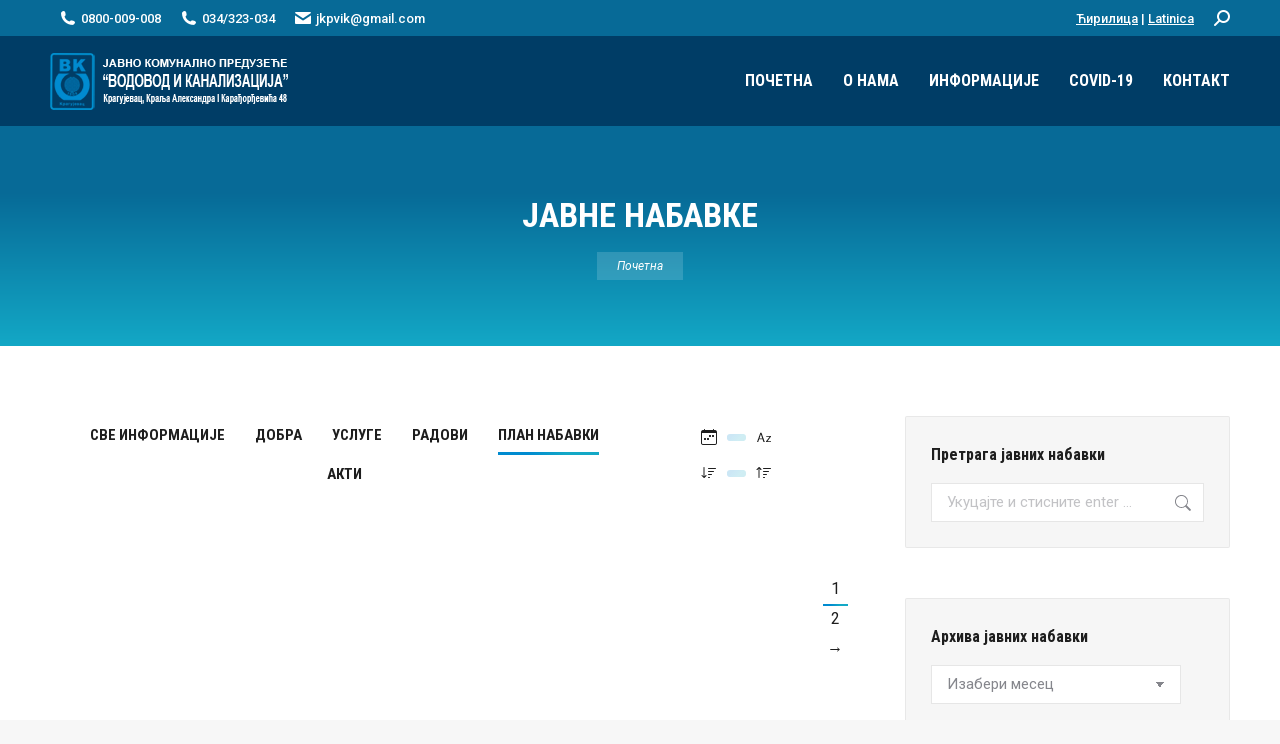

--- FILE ---
content_type: text/html; charset=UTF-8
request_url: https://javnenabavke.jkpvik-kg.com/?term=10&orderby=date&order=desc
body_size: 19290
content:
<!DOCTYPE html>
<!--[if !(IE 6) | !(IE 7) | !(IE 8)  ]><!-->
<html lang="sr-RS" class="no-js">
<!--<![endif]-->
<head>
	<meta charset="UTF-8" />
		<meta name="viewport" content="width=device-width, initial-scale=1, maximum-scale=2, user-scalable=1">
		<meta name="theme-color" content="#008bd0"/>	<link rel="profile" href="https://gmpg.org/xfn/11" />
	<meta name='robots' content='index, follow, max-image-preview:large, max-snippet:-1, max-video-preview:-1' />

	<!-- This site is optimized with the Yoast SEO plugin v26.6 - https://yoast.com/wordpress/plugins/seo/ -->
	<title>Јавне набавке - ЈКП &quot;Водовод и канализација&quot; Крагујевац</title>
	<meta name="description" content="Јавне набавке ЈКП &quot;Водовод и канализација&quot; Крагујевац, Позив за подношење понуда, Конкурсна документација, Одлука о додели уговора ..." />
	<link rel="canonical" href="https://javnenabavke.jkpvik-kg.com/" />
	<meta property="og:locale" content="sr_RS" />
	<meta property="og:type" content="website" />
	<meta property="og:title" content="Јавне набавке - ЈКП &quot;Водовод и канализација&quot; Крагујевац" />
	<meta property="og:description" content="Јавне набавке ЈКП &quot;Водовод и канализација&quot; Крагујевац, Позив за подношење понуда, Конкурсна документација, Одлука о додели уговора ..." />
	<meta property="og:url" content="https://javnenabavke.jkpvik-kg.com/" />
	<meta property="og:site_name" content="ЈКП &quot;Водовод и канализација&quot; Крагујевац" />
	<meta property="article:modified_time" content="2023-06-24T21:41:48+00:00" />
	<meta property="og:image" content="https://javnenabavke.jkpvik-kg.com/wp-content/uploads/2020/06/Javne-nabavke.jpg" />
	<meta property="og:image:width" content="1500" />
	<meta property="og:image:height" content="750" />
	<meta property="og:image:type" content="image/jpeg" />
	<meta name="twitter:card" content="summary_large_image" />
	<script type="application/ld+json" class="yoast-schema-graph">{"@context":"https://schema.org","@graph":[{"@type":"WebPage","@id":"https://javnenabavke.jkpvik-kg.com/","url":"https://javnenabavke.jkpvik-kg.com/","name":"Јавне набавке - ЈКП &quot;Водовод и канализација&quot; Крагујевац","isPartOf":{"@id":"https://javnenabavke.jkpvik-kg.com/#website"},"primaryImageOfPage":{"@id":"https://javnenabavke.jkpvik-kg.com/#primaryimage"},"image":{"@id":"https://javnenabavke.jkpvik-kg.com/#primaryimage"},"thumbnailUrl":"https://javnenabavke.jkpvik-kg.com/wp-content/uploads/2020/06/Javne-nabavke.jpg","datePublished":"2020-06-18T19:32:20+00:00","dateModified":"2023-06-24T21:41:48+00:00","description":"Јавне набавке ЈКП \"Водовод и канализација\" Крагујевац, Позив за подношење понуда, Конкурсна документација, Одлука о додели уговора ...","breadcrumb":{"@id":"https://javnenabavke.jkpvik-kg.com/#breadcrumb"},"inLanguage":"sr-RS","potentialAction":[{"@type":"ReadAction","target":["https://javnenabavke.jkpvik-kg.com/"]}]},{"@type":"ImageObject","inLanguage":"sr-RS","@id":"https://javnenabavke.jkpvik-kg.com/#primaryimage","url":"https://javnenabavke.jkpvik-kg.com/wp-content/uploads/2020/06/Javne-nabavke.jpg","contentUrl":"https://javnenabavke.jkpvik-kg.com/wp-content/uploads/2020/06/Javne-nabavke.jpg","width":1500,"height":750,"caption":"Јавне набавке ЈКП \"Водовод и канализација\" Крагујевац"},{"@type":"BreadcrumbList","@id":"https://javnenabavke.jkpvik-kg.com/#breadcrumb","itemListElement":[{"@type":"ListItem","position":1,"name":"Почетна"}]},{"@type":"WebSite","@id":"https://javnenabavke.jkpvik-kg.com/#website","url":"https://javnenabavke.jkpvik-kg.com/","name":"ЈКП &quot;Водовод и канализација&quot; Крагујевац","description":"Јавне набавке водовод Крагујевац","potentialAction":[{"@type":"SearchAction","target":{"@type":"EntryPoint","urlTemplate":"https://javnenabavke.jkpvik-kg.com/?s={search_term_string}"},"query-input":{"@type":"PropertyValueSpecification","valueRequired":true,"valueName":"search_term_string"}}],"inLanguage":"sr-RS"}]}</script>
	<!-- / Yoast SEO plugin. -->


<link rel='dns-prefetch' href='//fonts.googleapis.com' />
<style id='wp-img-auto-sizes-contain-inline-css'>
img:is([sizes=auto i],[sizes^="auto," i]){contain-intrinsic-size:3000px 1500px}
/*# sourceURL=wp-img-auto-sizes-contain-inline-css */
</style>
<style id='classic-theme-styles-inline-css'>
/*! This file is auto-generated */
.wp-block-button__link{color:#fff;background-color:#32373c;border-radius:9999px;box-shadow:none;text-decoration:none;padding:calc(.667em + 2px) calc(1.333em + 2px);font-size:1.125em}.wp-block-file__button{background:#32373c;color:#fff;text-decoration:none}
/*# sourceURL=/wp-includes/css/classic-themes.min.css */
</style>
<link rel='stylesheet' id='contact-form-7-css' href='https://javnenabavke.jkpvik-kg.com/wp-content/plugins/contact-form-7/includes/css/styles.css?ver=6.1.4' media='all' />
<link rel='stylesheet' id='the7-font-css' href='https://javnenabavke.jkpvik-kg.com/wp-content/themes/dt-the7/fonts/icomoon-the7-font/icomoon-the7-font.min.css?ver=14.0.1.1' media='all' />
<link rel='stylesheet' id='the7-icomoon-icomoonfree-16x16-css' href='https://javnenabavke.jkpvik-kg.com/wp-content/uploads/smile_fonts/icomoon-icomoonfree-16x16/icomoon-icomoonfree-16x16.css?ver=6.9' media='all' />
<link rel='stylesheet' id='js_composer_front-css' href='https://javnenabavke.jkpvik-kg.com/wp-content/plugins/js_composer/assets/css/js_composer.min.css?ver=8.7.2' media='all' />
<link rel='stylesheet' id='dt-web-fonts-css' href='https://fonts.googleapis.com/css?family=Roboto:400,400italic,500,600,700%7CRoboto+Condensed:400,600,700&#038;display=swap' media='all' />
<link rel='stylesheet' id='dt-main-css' href='https://javnenabavke.jkpvik-kg.com/wp-content/themes/dt-the7/css/main.min.css?ver=14.0.1.1' media='all' />
<style id='dt-main-inline-css'>
body #load {
  display: block;
  height: 100%;
  overflow: hidden;
  position: fixed;
  width: 100%;
  z-index: 9901;
  opacity: 1;
  visibility: visible;
  transition: all .35s ease-out;
}
.load-wrap {
  width: 100%;
  height: 100%;
  background-position: center center;
  background-repeat: no-repeat;
  text-align: center;
  display: -ms-flexbox;
  display: -ms-flex;
  display: flex;
  -ms-align-items: center;
  -ms-flex-align: center;
  align-items: center;
  -ms-flex-flow: column wrap;
  flex-flow: column wrap;
  -ms-flex-pack: center;
  -ms-justify-content: center;
  justify-content: center;
}
.load-wrap > svg {
  position: absolute;
  top: 50%;
  left: 50%;
  transform: translate(-50%,-50%);
}
#load {
  background: var(--the7-elementor-beautiful-loading-bg,transparent linear-gradient(133deg, #008bd0 30%, #13a8c6 67%));
  --the7-beautiful-spinner-color2: var(--the7-beautiful-spinner-color,#ffffff);
}

/*# sourceURL=dt-main-inline-css */
</style>
<link rel='stylesheet' id='the7-custom-scrollbar-css' href='https://javnenabavke.jkpvik-kg.com/wp-content/themes/dt-the7/lib/custom-scrollbar/custom-scrollbar.min.css?ver=14.0.1.1' media='all' />
<link rel='stylesheet' id='the7-wpbakery-css' href='https://javnenabavke.jkpvik-kg.com/wp-content/themes/dt-the7/css/wpbakery.min.css?ver=14.0.1.1' media='all' />
<link rel='stylesheet' id='the7-css-vars-css' href='https://javnenabavke.jkpvik-kg.com/wp-content/uploads/the7-css/css-vars.css?ver=b4c9cc7498b3' media='all' />
<link rel='stylesheet' id='dt-custom-css' href='https://javnenabavke.jkpvik-kg.com/wp-content/uploads/the7-css/custom.css?ver=b4c9cc7498b3' media='all' />
<link rel='stylesheet' id='dt-media-css' href='https://javnenabavke.jkpvik-kg.com/wp-content/uploads/the7-css/media.css?ver=b4c9cc7498b3' media='all' />
<link rel='stylesheet' id='the7-mega-menu-css' href='https://javnenabavke.jkpvik-kg.com/wp-content/uploads/the7-css/mega-menu.css?ver=b4c9cc7498b3' media='all' />
<link rel='stylesheet' id='the7-elements-css' href='https://javnenabavke.jkpvik-kg.com/wp-content/uploads/the7-css/post-type-dynamic.css?ver=b4c9cc7498b3' media='all' />
<link rel='stylesheet' id='style-css' href='https://javnenabavke.jkpvik-kg.com/wp-content/themes/dt-the7-child/style.css?ver=14.0.1.1' media='all' />
<script src="https://javnenabavke.jkpvik-kg.com/wp-includes/js/jquery/jquery.min.js?ver=3.7.1" id="jquery-core-js"></script>
<script src="https://javnenabavke.jkpvik-kg.com/wp-includes/js/jquery/jquery-migrate.min.js?ver=3.4.1" id="jquery-migrate-js"></script>
<script id="dt-above-fold-js-extra">
var dtLocal = {"themeUrl":"https://javnenabavke.jkpvik-kg.com/wp-content/themes/dt-the7","passText":"To view this protected post, enter the password below:","moreButtonText":{"loading":"\u0423\u0447\u0438\u0442\u0430\u0432\u0430\u045a\u0435 ...","loadMore":"\u0423\u0447\u0438\u0442\u0430\u0458 \u0432\u0438\u0448\u0435"},"postID":"9","ajaxurl":"https://javnenabavke.jkpvik-kg.com/wp-admin/admin-ajax.php","REST":{"baseUrl":"https://javnenabavke.jkpvik-kg.com/wp-json/the7/v1","endpoints":{"sendMail":"/send-mail"}},"contactMessages":{"required":"One or more fields have an error. Please check and try again.","terms":"\u041c\u043e\u043b\u0438\u043c\u043e \u043f\u0440\u0438\u0445\u0432\u0430\u0442\u0438\u0442\u0435 \u043f\u043e\u043b\u0438\u0442\u0438\u043a\u0443 \u043f\u0440\u0438\u0432\u0430\u0442\u043d\u043e\u0441\u0442\u0438.","fillTheCaptchaError":"Please, fill the captcha."},"captchaSiteKey":"","ajaxNonce":"f8a3c64751","pageData":{"type":"page","template":"microsite","layout":null},"themeSettings":{"smoothScroll":"on","lazyLoading":false,"desktopHeader":{"height":90},"ToggleCaptionEnabled":"disabled","ToggleCaption":"Navigation","floatingHeader":{"showAfter":50,"showMenu":true,"height":75,"logo":{"showLogo":true,"html":"\u003Cimg class=\" preload-me\" src=\"https://javnenabavke.jkpvik-kg.com/wp-content/uploads/2020/06/Vodovod-Logo-57px.png\" srcset=\"https://javnenabavke.jkpvik-kg.com/wp-content/uploads/2020/06/Vodovod-Logo-57px.png 240w\" width=\"240\" height=\"57\"   sizes=\"240px\" alt=\"\u0408\u041a\u041f &quot;\u0412\u043e\u0434\u043e\u0432\u043e\u0434 \u0438 \u043a\u0430\u043d\u0430\u043b\u0438\u0437\u0430\u0446\u0438\u0458\u0430&quot; \u041a\u0440\u0430\u0433\u0443\u0458\u0435\u0432\u0430\u0446\" /\u003E","url":"https://jkpvik-kg.com/"}},"topLine":{"floatingTopLine":{"logo":{"showLogo":false,"html":""}}},"mobileHeader":{"firstSwitchPoint":1050,"secondSwitchPoint":778,"firstSwitchPointHeight":77,"secondSwitchPointHeight":77,"mobileToggleCaptionEnabled":"disabled","mobileToggleCaption":"Menu"},"stickyMobileHeaderFirstSwitch":{"logo":{"html":"\u003Cimg class=\" preload-me\" src=\"https://javnenabavke.jkpvik-kg.com/wp-content/uploads/2020/06/Vodovod-Logo-57px.png\" srcset=\"https://javnenabavke.jkpvik-kg.com/wp-content/uploads/2020/06/Vodovod-Logo-57px.png 240w\" width=\"240\" height=\"57\"   sizes=\"240px\" alt=\"\u0408\u041a\u041f &quot;\u0412\u043e\u0434\u043e\u0432\u043e\u0434 \u0438 \u043a\u0430\u043d\u0430\u043b\u0438\u0437\u0430\u0446\u0438\u0458\u0430&quot; \u041a\u0440\u0430\u0433\u0443\u0458\u0435\u0432\u0430\u0446\" /\u003E"}},"stickyMobileHeaderSecondSwitch":{"logo":{"html":"\u003Cimg class=\" preload-me\" src=\"https://javnenabavke.jkpvik-kg.com/wp-content/uploads/2020/06/Vodovod-Logo-57px.png\" srcset=\"https://javnenabavke.jkpvik-kg.com/wp-content/uploads/2020/06/Vodovod-Logo-57px.png 240w\" width=\"240\" height=\"57\"   sizes=\"240px\" alt=\"\u0408\u041a\u041f &quot;\u0412\u043e\u0434\u043e\u0432\u043e\u0434 \u0438 \u043a\u0430\u043d\u0430\u043b\u0438\u0437\u0430\u0446\u0438\u0458\u0430&quot; \u041a\u0440\u0430\u0433\u0443\u0458\u0435\u0432\u0430\u0446\" /\u003E"}},"sidebar":{"switchPoint":992},"boxedWidth":"1340px"},"VCMobileScreenWidth":"768"};
var dtShare = {"shareButtonText":{"facebook":"Share on Facebook","twitter":"\u041f\u043e\u0434\u0435\u043b\u0438 \u043d\u0430 X","pinterest":"Pin it","linkedin":"Share on Linkedin","whatsapp":"Share on Whatsapp"},"overlayOpacity":"85"};
//# sourceURL=dt-above-fold-js-extra
</script>
<script src="https://javnenabavke.jkpvik-kg.com/wp-content/themes/dt-the7/js/above-the-fold.min.js?ver=14.0.1.1" id="dt-above-fold-js"></script>
<link rel="alternate" href="https://javnenabavke.jkpvik-kg.com/" hreflang="sr-Cyrl-rs"/>
<link rel="alternate" href="https://javnenabavke.jkpvik-kg.com/?pismo=cir&script=lat" hreflang="sr-Latn-rs"/>
<link rel="alternate" href="https://javnenabavke.jkpvik-kg.com/?pismo=cir&script=lat" hreflang="x-default"/>

<script type="text/javascript" id="the7-loader-script">
document.addEventListener("DOMContentLoaded", function(event) {
	var load = document.getElementById("load");
	if(!load.classList.contains('loader-removed')){
		var removeLoading = setTimeout(function() {
			load.className += " loader-removed";
		}, 300);
	}
});
</script>
		<link rel="icon" href="https://javnenabavke.jkpvik-kg.com/wp-content/uploads/2020/06/favicon.ico" type="image/x-icon" sizes="16x16"/><link rel="icon" href="https://javnenabavke.jkpvik-kg.com/wp-content/uploads/2020/11/favicon-32x32-1.png" type="image/png" sizes="32x32"/><noscript><style> .wpb_animate_when_almost_visible { opacity: 1; }</style></noscript><script>
    
    jQuery.event.special.touchstart = {
    setup: function( _, ns, handle ) {
        this.addEventListener("touchstart", handle, { passive: !ns.includes("noPreventDefault") });
    }
};
jQuery.event.special.touchmove = {
    setup: function( _, ns, handle ) {
        this.addEventListener("touchmove", handle, { passive: !ns.includes("noPreventDefault") });
    }
};
jQuery.event.special.wheel = {
    setup: function( _, ns, handle ){
        this.addEventListener("wheel", handle, { passive: true });
    }
};
jQuery.event.special.mousewheel = {
    setup: function( _, ns, handle ){
        this.addEventListener("mousewheel", handle, { passive: true });
    }
};
</script><style id='the7-custom-inline-css' type='text/css'>
form#zahtev input[type="text"] {

    width: 100%;
}

@media screen and (min-width: 779px) and (max-width: 1050px) {
.mobile-mini-widgets-in-menu .in-menu-first-switch:not(.hide-on-first-switch).text-area {
    position: absolute;
    bottom: 0px;
}
}  


@media screen and (max-width: 778px) {
.show-on-second-switch.text-area, .show-on-second-switch.in-top-bar {
    position: absolute;
    bottom: 0px;
}
}


.tml .message {
    border: 1px solid #008bd0;
    background-color: #f5f5f5;
color: #8b8d94;
}
.tml .error {
    border: 1px solid #ea0c08;
    background-color: #f5f5f5;
    color: #ea0c08;
}
.tml .tml-submit-wrap input {
    border: none;
}
.tml .wp-hide-pw {
   padding: 14px 28px 14px 28px; margin-right: 10px;
}

.tml-login .tml-rememberme-submit-wrap {
    display: inline-grid;
    width: auto;
}
.tml .tml-action-links {
    margin-top: 30px;      text-align: left;
}



.unclickable > a:hover {
  cursor: default;
}


section#archives-2.widget.widget_archive select#archives-dropdown-2 {
    width: 100%;
    max-width: 250px;}


#wfls-token-submit {
    width: auto;
    border: 0px;
}

.grecaptcha-badge { 
    visibility: hidden;
}

.mobile-main-nav .next-level-button svg {
  color: rgba(255,255,255,.17);
  fill: rgba(255, 255, 255, 0.6);
}


































</style>
<style id='global-styles-inline-css'>
:root{--wp--preset--aspect-ratio--square: 1;--wp--preset--aspect-ratio--4-3: 4/3;--wp--preset--aspect-ratio--3-4: 3/4;--wp--preset--aspect-ratio--3-2: 3/2;--wp--preset--aspect-ratio--2-3: 2/3;--wp--preset--aspect-ratio--16-9: 16/9;--wp--preset--aspect-ratio--9-16: 9/16;--wp--preset--color--black: #000000;--wp--preset--color--cyan-bluish-gray: #abb8c3;--wp--preset--color--white: #FFF;--wp--preset--color--pale-pink: #f78da7;--wp--preset--color--vivid-red: #cf2e2e;--wp--preset--color--luminous-vivid-orange: #ff6900;--wp--preset--color--luminous-vivid-amber: #fcb900;--wp--preset--color--light-green-cyan: #7bdcb5;--wp--preset--color--vivid-green-cyan: #00d084;--wp--preset--color--pale-cyan-blue: #8ed1fc;--wp--preset--color--vivid-cyan-blue: #0693e3;--wp--preset--color--vivid-purple: #9b51e0;--wp--preset--color--accent: #008bd0;--wp--preset--color--dark-gray: #111;--wp--preset--color--light-gray: #767676;--wp--preset--gradient--vivid-cyan-blue-to-vivid-purple: linear-gradient(135deg,rgb(6,147,227) 0%,rgb(155,81,224) 100%);--wp--preset--gradient--light-green-cyan-to-vivid-green-cyan: linear-gradient(135deg,rgb(122,220,180) 0%,rgb(0,208,130) 100%);--wp--preset--gradient--luminous-vivid-amber-to-luminous-vivid-orange: linear-gradient(135deg,rgb(252,185,0) 0%,rgb(255,105,0) 100%);--wp--preset--gradient--luminous-vivid-orange-to-vivid-red: linear-gradient(135deg,rgb(255,105,0) 0%,rgb(207,46,46) 100%);--wp--preset--gradient--very-light-gray-to-cyan-bluish-gray: linear-gradient(135deg,rgb(238,238,238) 0%,rgb(169,184,195) 100%);--wp--preset--gradient--cool-to-warm-spectrum: linear-gradient(135deg,rgb(74,234,220) 0%,rgb(151,120,209) 20%,rgb(207,42,186) 40%,rgb(238,44,130) 60%,rgb(251,105,98) 80%,rgb(254,248,76) 100%);--wp--preset--gradient--blush-light-purple: linear-gradient(135deg,rgb(255,206,236) 0%,rgb(152,150,240) 100%);--wp--preset--gradient--blush-bordeaux: linear-gradient(135deg,rgb(254,205,165) 0%,rgb(254,45,45) 50%,rgb(107,0,62) 100%);--wp--preset--gradient--luminous-dusk: linear-gradient(135deg,rgb(255,203,112) 0%,rgb(199,81,192) 50%,rgb(65,88,208) 100%);--wp--preset--gradient--pale-ocean: linear-gradient(135deg,rgb(255,245,203) 0%,rgb(182,227,212) 50%,rgb(51,167,181) 100%);--wp--preset--gradient--electric-grass: linear-gradient(135deg,rgb(202,248,128) 0%,rgb(113,206,126) 100%);--wp--preset--gradient--midnight: linear-gradient(135deg,rgb(2,3,129) 0%,rgb(40,116,252) 100%);--wp--preset--font-size--small: 13px;--wp--preset--font-size--medium: 20px;--wp--preset--font-size--large: 36px;--wp--preset--font-size--x-large: 42px;--wp--preset--spacing--20: 0.44rem;--wp--preset--spacing--30: 0.67rem;--wp--preset--spacing--40: 1rem;--wp--preset--spacing--50: 1.5rem;--wp--preset--spacing--60: 2.25rem;--wp--preset--spacing--70: 3.38rem;--wp--preset--spacing--80: 5.06rem;--wp--preset--shadow--natural: 6px 6px 9px rgba(0, 0, 0, 0.2);--wp--preset--shadow--deep: 12px 12px 50px rgba(0, 0, 0, 0.4);--wp--preset--shadow--sharp: 6px 6px 0px rgba(0, 0, 0, 0.2);--wp--preset--shadow--outlined: 6px 6px 0px -3px rgb(255, 255, 255), 6px 6px rgb(0, 0, 0);--wp--preset--shadow--crisp: 6px 6px 0px rgb(0, 0, 0);}:where(.is-layout-flex){gap: 0.5em;}:where(.is-layout-grid){gap: 0.5em;}body .is-layout-flex{display: flex;}.is-layout-flex{flex-wrap: wrap;align-items: center;}.is-layout-flex > :is(*, div){margin: 0;}body .is-layout-grid{display: grid;}.is-layout-grid > :is(*, div){margin: 0;}:where(.wp-block-columns.is-layout-flex){gap: 2em;}:where(.wp-block-columns.is-layout-grid){gap: 2em;}:where(.wp-block-post-template.is-layout-flex){gap: 1.25em;}:where(.wp-block-post-template.is-layout-grid){gap: 1.25em;}.has-black-color{color: var(--wp--preset--color--black) !important;}.has-cyan-bluish-gray-color{color: var(--wp--preset--color--cyan-bluish-gray) !important;}.has-white-color{color: var(--wp--preset--color--white) !important;}.has-pale-pink-color{color: var(--wp--preset--color--pale-pink) !important;}.has-vivid-red-color{color: var(--wp--preset--color--vivid-red) !important;}.has-luminous-vivid-orange-color{color: var(--wp--preset--color--luminous-vivid-orange) !important;}.has-luminous-vivid-amber-color{color: var(--wp--preset--color--luminous-vivid-amber) !important;}.has-light-green-cyan-color{color: var(--wp--preset--color--light-green-cyan) !important;}.has-vivid-green-cyan-color{color: var(--wp--preset--color--vivid-green-cyan) !important;}.has-pale-cyan-blue-color{color: var(--wp--preset--color--pale-cyan-blue) !important;}.has-vivid-cyan-blue-color{color: var(--wp--preset--color--vivid-cyan-blue) !important;}.has-vivid-purple-color{color: var(--wp--preset--color--vivid-purple) !important;}.has-black-background-color{background-color: var(--wp--preset--color--black) !important;}.has-cyan-bluish-gray-background-color{background-color: var(--wp--preset--color--cyan-bluish-gray) !important;}.has-white-background-color{background-color: var(--wp--preset--color--white) !important;}.has-pale-pink-background-color{background-color: var(--wp--preset--color--pale-pink) !important;}.has-vivid-red-background-color{background-color: var(--wp--preset--color--vivid-red) !important;}.has-luminous-vivid-orange-background-color{background-color: var(--wp--preset--color--luminous-vivid-orange) !important;}.has-luminous-vivid-amber-background-color{background-color: var(--wp--preset--color--luminous-vivid-amber) !important;}.has-light-green-cyan-background-color{background-color: var(--wp--preset--color--light-green-cyan) !important;}.has-vivid-green-cyan-background-color{background-color: var(--wp--preset--color--vivid-green-cyan) !important;}.has-pale-cyan-blue-background-color{background-color: var(--wp--preset--color--pale-cyan-blue) !important;}.has-vivid-cyan-blue-background-color{background-color: var(--wp--preset--color--vivid-cyan-blue) !important;}.has-vivid-purple-background-color{background-color: var(--wp--preset--color--vivid-purple) !important;}.has-black-border-color{border-color: var(--wp--preset--color--black) !important;}.has-cyan-bluish-gray-border-color{border-color: var(--wp--preset--color--cyan-bluish-gray) !important;}.has-white-border-color{border-color: var(--wp--preset--color--white) !important;}.has-pale-pink-border-color{border-color: var(--wp--preset--color--pale-pink) !important;}.has-vivid-red-border-color{border-color: var(--wp--preset--color--vivid-red) !important;}.has-luminous-vivid-orange-border-color{border-color: var(--wp--preset--color--luminous-vivid-orange) !important;}.has-luminous-vivid-amber-border-color{border-color: var(--wp--preset--color--luminous-vivid-amber) !important;}.has-light-green-cyan-border-color{border-color: var(--wp--preset--color--light-green-cyan) !important;}.has-vivid-green-cyan-border-color{border-color: var(--wp--preset--color--vivid-green-cyan) !important;}.has-pale-cyan-blue-border-color{border-color: var(--wp--preset--color--pale-cyan-blue) !important;}.has-vivid-cyan-blue-border-color{border-color: var(--wp--preset--color--vivid-cyan-blue) !important;}.has-vivid-purple-border-color{border-color: var(--wp--preset--color--vivid-purple) !important;}.has-vivid-cyan-blue-to-vivid-purple-gradient-background{background: var(--wp--preset--gradient--vivid-cyan-blue-to-vivid-purple) !important;}.has-light-green-cyan-to-vivid-green-cyan-gradient-background{background: var(--wp--preset--gradient--light-green-cyan-to-vivid-green-cyan) !important;}.has-luminous-vivid-amber-to-luminous-vivid-orange-gradient-background{background: var(--wp--preset--gradient--luminous-vivid-amber-to-luminous-vivid-orange) !important;}.has-luminous-vivid-orange-to-vivid-red-gradient-background{background: var(--wp--preset--gradient--luminous-vivid-orange-to-vivid-red) !important;}.has-very-light-gray-to-cyan-bluish-gray-gradient-background{background: var(--wp--preset--gradient--very-light-gray-to-cyan-bluish-gray) !important;}.has-cool-to-warm-spectrum-gradient-background{background: var(--wp--preset--gradient--cool-to-warm-spectrum) !important;}.has-blush-light-purple-gradient-background{background: var(--wp--preset--gradient--blush-light-purple) !important;}.has-blush-bordeaux-gradient-background{background: var(--wp--preset--gradient--blush-bordeaux) !important;}.has-luminous-dusk-gradient-background{background: var(--wp--preset--gradient--luminous-dusk) !important;}.has-pale-ocean-gradient-background{background: var(--wp--preset--gradient--pale-ocean) !important;}.has-electric-grass-gradient-background{background: var(--wp--preset--gradient--electric-grass) !important;}.has-midnight-gradient-background{background: var(--wp--preset--gradient--midnight) !important;}.has-small-font-size{font-size: var(--wp--preset--font-size--small) !important;}.has-medium-font-size{font-size: var(--wp--preset--font-size--medium) !important;}.has-large-font-size{font-size: var(--wp--preset--font-size--large) !important;}.has-x-large-font-size{font-size: var(--wp--preset--font-size--x-large) !important;}
/*# sourceURL=global-styles-inline-css */
</style>
</head>
<body id="the7-body" class="home wp-singular page-template page-template-template-microsite page-template-template-microsite-php page page-id-9 wp-embed-responsive wp-theme-dt-the7 wp-child-theme-dt-the7-child the7-core-ver-2.7.12 one-page-row dt-responsive-on right-mobile-menu-close-icon ouside-menu-close-icon mobile-hamburger-close-bg-enable mobile-hamburger-close-bg-hover-enable  fade-medium-mobile-menu-close-icon fade-medium-menu-close-icon accent-gradient srcset-enabled btn-flat custom-btn-color custom-btn-hover-color phantom-slide phantom-disable-decoration phantom-main-logo-on sticky-mobile-header top-header first-switch-logo-left first-switch-menu-right second-switch-logo-left second-switch-menu-right right-mobile-menu layzr-loading-on popup-message-style the7-ver-14.0.1.1 wpb-js-composer js-comp-ver-8.7.2 vc_responsive">
<!-- The7 14.0.1.1 -->
<div id="load" class="hourglass-loader">
	<div class="load-wrap"><style type="text/css">
    .the7-spinner {
        width: 60px;
        height: 72px;
        position: relative;
    }
    .the7-spinner > div {
        animation: spinner-animation 1.2s cubic-bezier(1, 1, 1, 1) infinite;
        width: 9px;
        left: 0;
        display: inline-block;
        position: absolute;
        background-color:var(--the7-beautiful-spinner-color2);
        height: 18px;
        top: 27px;
    }
    div.the7-spinner-animate-2 {
        animation-delay: 0.2s;
        left: 13px
    }
    div.the7-spinner-animate-3 {
        animation-delay: 0.4s;
        left: 26px
    }
    div.the7-spinner-animate-4 {
        animation-delay: 0.6s;
        left: 39px
    }
    div.the7-spinner-animate-5 {
        animation-delay: 0.8s;
        left: 52px
    }
    @keyframes spinner-animation {
        0% {
            top: 27px;
            height: 18px;
        }
        20% {
            top: 9px;
            height: 54px;
        }
        50% {
            top: 27px;
            height: 18px;
        }
        100% {
            top: 27px;
            height: 18px;
        }
    }
</style>

<div class="the7-spinner">
    <div class="the7-spinner-animate-1"></div>
    <div class="the7-spinner-animate-2"></div>
    <div class="the7-spinner-animate-3"></div>
    <div class="the7-spinner-animate-4"></div>
    <div class="the7-spinner-animate-5"></div>
</div></div>
</div>
<div id="page" >
	<a class="skip-link screen-reader-text" href="#content">Skip to content</a>

<div class="masthead inline-header right widgets full-height full-width shadow-mobile-header-decoration small-mobile-menu-icon dt-parent-menu-clickable show-sub-menu-on-hover" >

	<div class="top-bar top-bar-line-hide">
	<div class="top-bar-bg" ></div>
	<div class="left-widgets mini-widgets"><a href="tel:0800-009-008" class="mini-contacts multipurpose_1 hide-on-desktop hide-on-first-switch in-menu-second-switch"><i class="fa-fw icomoon-the7-font-the7-phone-05"></i>0800-009-008</a><span class="mini-contacts phone show-on-desktop in-top-bar-left hide-on-second-switch"><i class="fa-fw the7-mw-icon-phone-bold"></i>0800-009-008</span><a href="tel:034-323-034" class="mini-contacts multipurpose_2 hide-on-desktop hide-on-first-switch in-menu-second-switch"><i class="fa-fw icomoon-the7-font-the7-phone-05"></i>034/323-034</a><span class="mini-contacts multipurpose_3 show-on-desktop in-top-bar-left hide-on-second-switch"><i class="fa-fw icomoon-the7-font-the7-phone-05"></i>034/323-034</span><a href="mailto:jkpvik@gmail.com" class="mini-contacts email show-on-desktop in-menu-first-switch in-menu-second-switch"><i class="fa-fw the7-mw-icon-mail-bold"></i>jkpvik@gmail.com</a></div><div class="right-widgets mini-widgets"><div class="text-area show-on-desktop in-menu-first-switch in-menu-second-switch"><p><a href="?pismo=cir&script=cir">Ћирилица</a> | <a href="?pismo=cir&script=lat">Latinica</a></p>
</div><div class="mini-search show-on-desktop near-logo-first-switch near-logo-second-switch popup-search custom-icon"><form class="searchform mini-widget-searchform" role="search" method="get" action="https://javnenabavke.jkpvik-kg.com/">

	<div class="screen-reader-text">Претрага:</div>

	
		<a href="" class="submit text-disable"><i class=" mw-icon the7-mw-icon-search-bold"></i></a>
		<div class="popup-search-wrap">
			<input type="text" aria-label="Претражи" class="field searchform-s" name="s" value="" placeholder="Укуцајте и стисните enter …" title="Search form"/>
			<a href="" class="search-icon"  aria-label="Search"><i class="the7-mw-icon-search-bold" aria-hidden="true"></i></a>
		</div>

			<input type="submit" class="assistive-text searchsubmit" value="Go!"/>
</form>
</div></div></div>

	<header class="header-bar" role="banner">

		<div class="branding">
	<div id="site-title" class="assistive-text">ЈКП &quot;Водовод и канализација&quot; Крагујевац</div>
	<div id="site-description" class="assistive-text">Јавне набавке водовод Крагујевац</div>
	<a class="same-logo" href="https://jkpvik-kg.com/"><img class=" preload-me" src="https://javnenabavke.jkpvik-kg.com/wp-content/uploads/2020/06/Vodovod-Logo-57px.png" srcset="https://javnenabavke.jkpvik-kg.com/wp-content/uploads/2020/06/Vodovod-Logo-57px.png 240w" width="240" height="57"   sizes="240px" alt="ЈКП &quot;Водовод и канализација&quot; Крагујевац" /></a></div>

		<ul id="primary-menu" class="main-nav underline-decoration l-to-r-line gradient-hover outside-item-remove-margin"><li class="menu-item menu-item-type-custom menu-item-object-custom menu-item-12126 first depth-0"><a href='https://jkpvik-kg.com/' data-level='1'><span class="menu-item-text"><span class="menu-text">Почетна</span></span></a></li> <li class="unclickable menu-item menu-item-type-custom menu-item-object-custom current-menu-ancestor menu-item-has-children menu-item-12127 has-children depth-0 dt-mega-menu mega-auto-width mega-column-4"><a href='#' data-level='1' aria-haspopup='true' aria-expanded='false'><span class="menu-item-text"><span class="menu-text">О Нама</span></span></a><div class="dt-mega-menu-wrap"><ul class="sub-nav gradient-hover level-arrows-on" role="group"><li class="menu-item menu-item-type-custom menu-item-object-custom current-menu-ancestor current-menu-parent menu-item-has-children menu-item-12209 first has-children depth-1 no-link dt-mega-parent wf-1-4"><a href='#' class='not-clickable-item mega-menu-img mega-menu-img-left' data-level='2' aria-haspopup='true' aria-expanded='false'><img class="preload-me lazy-load aspect" src="data:image/svg+xml,%3Csvg%20xmlns%3D&#39;http%3A%2F%2Fwww.w3.org%2F2000%2Fsvg&#39;%20viewBox%3D&#39;0%200%2027%2027&#39;%2F%3E" data-src="https://javnenabavke.jkpvik-kg.com/wp-content/uploads/2020/06/Logo-27x27-1.png" data-srcset="https://javnenabavke.jkpvik-kg.com/wp-content/uploads/2020/06/Logo-27x27-1.png 27w" loading="eager" sizes="(max-width: 27px) 100vw, 27px" alt="Menu icon" width="27" height="27"  style="--ratio: 27 / 27;border-radius: 0px;margin: 0px 6px 0px 0px;" /><span class="menu-item-text"><span class="menu-text">Наше предузеће</span></span></a><ul class="sub-nav gradient-hover level-arrows-on" role="group"><li class="menu-item menu-item-type-custom menu-item-object-custom menu-item-12210 first depth-2"><a href='https://jkpvik-kg.com/osnovni-podaci/' data-level='3'><span class="menu-item-text"><span class="menu-text">Основни подаци</span></span></a></li> <li class="menu-item menu-item-type-custom menu-item-object-custom menu-item-12139 depth-2"><a href='https://jkpvik-kg.com/menadzment/' data-level='3'><span class="menu-item-text"><span class="menu-text">Менаџмент</span></span></a></li> <li class="menu-item menu-item-type-custom menu-item-object-custom menu-item-12140 depth-2"><a href='https://jkpvik-kg.com/finansijski-podaci/' data-level='3'><span class="menu-item-text"><span class="menu-text">Финансијски подаци</span></span></a></li> <li class="menu-item menu-item-type-post_type menu-item-object-page menu-item-home current-menu-item page_item page-item-9 current_page_item menu-item-12130 act depth-2"><a href='https://javnenabavke.jkpvik-kg.com/' data-level='3'><span class="menu-item-text"><span class="menu-text">Јавне набавке</span></span></a></li> <li class="menu-item menu-item-type-custom menu-item-object-custom menu-item-12141 depth-2"><a href='https://jkpvik-kg.com/zakoni-i-propisi/' data-level='3'><span class="menu-item-text"><span class="menu-text">Закони и прописи</span></span></a></li> <li class="menu-item menu-item-type-custom menu-item-object-custom menu-item-12144 depth-2"><a href='https://jkpvik-kg.com/sistem-kvaliteta/' data-level='3'><span class="menu-item-text"><span class="menu-text">Систем квалитета</span></span></a></li> <li class="menu-item menu-item-type-custom menu-item-object-custom menu-item-12142 depth-2"><a href='https://jkpvik-kg.com/istorijat/' data-level='3'><span class="menu-item-text"><span class="menu-text">Историјат</span></span></a></li> <li class="menu-item menu-item-type-custom menu-item-object-custom menu-item-12149 depth-2"><a href='https://jkpvik-kg.com/galerija-fotografija/' data-level='3'><span class="menu-item-text"><span class="menu-text">Галерија фотографија</span></span></a></li> </ul></li> <li class="menu-item menu-item-type-custom menu-item-object-custom menu-item-has-children menu-item-12211 has-children depth-1 no-link dt-mega-parent wf-1-4"><a href='#' class='not-clickable-item' data-level='2' aria-haspopup='true' aria-expanded='false'><span class="menu-item-text"><span class="menu-text">Постројења</span></span></a><ul class="sub-nav gradient-hover level-arrows-on" role="group"><li class="menu-item menu-item-type-custom menu-item-object-custom menu-item-12212 first depth-2"><a href='https://jkpvik-kg.com/vodovodni-sistem-grosnica/' data-level='3'><span class="menu-item-text"><span class="menu-text">Водоводни систем &#8222;Грошница&#8220;</span></span></a></li> <li class="menu-item menu-item-type-custom menu-item-object-custom menu-item-12213 depth-2"><a href='https://jkpvik-kg.com/vodovodni-sistem-morava/' data-level='3'><span class="menu-item-text"><span class="menu-text">Водоводни систем „Морава“</span></span></a></li> <li class="menu-item menu-item-type-custom menu-item-object-custom menu-item-12214 depth-2"><a href='https://jkpvik-kg.com/vodovodni-sistem-gruza/' data-level='3'><span class="menu-item-text"><span class="menu-text">Водоводни систем „Гружа“</span></span></a></li> <li class="menu-item menu-item-type-custom menu-item-object-custom menu-item-12146 depth-2"><a href='https://jkpvik-kg.com/sistem-za-preciscavanje-otpadnih-voda-cvetojevac/' data-level='3'><span class="menu-item-text"><span class="menu-text">Систем за пречишћавање отпадних вода „Цветојевац“</span></span></a></li> </ul></li> <li class="menu-item menu-item-type-custom menu-item-object-custom menu-item-has-children menu-item-12215 has-children depth-1 no-link dt-mega-parent wf-1-4"><a href='#' class='not-clickable-item' data-level='2' aria-haspopup='true' aria-expanded='false'><span class="menu-item-text"><span class="menu-text">Лабораторије</span></span></a><ul class="sub-nav gradient-hover level-arrows-on" role="group"><li class="menu-item menu-item-type-custom menu-item-object-custom menu-item-12147 first depth-2"><a href='https://jkpvik-kg.com/laboratorije-za-kontrolu-kvaliteta-vode/' data-level='3'><span class="menu-item-text"><span class="menu-text">Лабораторијe за контролу квалитета воде</span></span></a></li> <li class="menu-item menu-item-type-custom menu-item-object-custom menu-item-12148 depth-2"><a href='https://jkpvik-kg.com/laboratorija-za-kontrolisanje-vodomera/' data-level='3'><span class="menu-item-text"><span class="menu-text">Лабораторија за контролисање водомера</span></span></a></li> </ul></li> <li class="menu-item menu-item-type-custom menu-item-object-custom menu-item-12216 depth-1 no-link dt-mega-parent wf-1-4"><a href='https://jkpvik-kg.com/odrzavanje-i-izgradnja/' data-level='2'><span class="menu-item-text"><span class="menu-text">Одржавање и изградња</span></span></a></li> </ul></div></li> <li class="unclickable menu-item menu-item-type-custom menu-item-object-custom menu-item-has-children menu-item-12128 has-children depth-0 dt-mega-menu mega-auto-width mega-column-4"><a href='#' data-level='1' aria-haspopup='true' aria-expanded='false'><span class="menu-item-text"><span class="menu-text">Информације</span></span></a><div class="dt-mega-menu-wrap"><ul class="sub-nav gradient-hover level-arrows-on" role="group"><li class="menu-item menu-item-type-custom menu-item-object-custom menu-item-has-children menu-item-12291 first has-children depth-1 no-link dt-mega-parent wf-1-4"><a href='#' class='not-clickable-item' data-level='2' aria-haspopup='true' aria-expanded='false'><span class="menu-item-text"><span class="menu-text">Информације за потрошаче</span></span></a><ul class="sub-nav gradient-hover level-arrows-on" role="group"><li class="menu-item menu-item-type-custom menu-item-object-custom menu-item-12151 first depth-2"><a href='https://jkpvik-kg.com/elektronsko-placanje/' data-level='3'><span class="menu-item-text"><span class="menu-text">Електронско плаћање</span></span></a></li> <li class="menu-item menu-item-type-custom menu-item-object-custom menu-item-12153 depth-2"><a href='https://jkpvik-kg.com/projektovanje-i-izgradnja-novog-prikljucka/' data-level='3'><span class="menu-item-text"><span class="menu-text">Пројектовање и изградња новог прикључка</span></span></a></li> <li class="menu-item menu-item-type-custom menu-item-object-custom menu-item-12154 depth-2"><a href='https://jkpvik-kg.com/promena-korisnickog-imena/' data-level='3'><span class="menu-item-text"><span class="menu-text">Промена корисничког имена</span></span></a></li> <li class="menu-item menu-item-type-custom menu-item-object-custom menu-item-12155 depth-2"><a href='https://jkpvik-kg.com/reprogram-dugovanja/' data-level='3'><span class="menu-item-text"><span class="menu-text">Репрограм дуговања</span></span></a></li> <li class="menu-item menu-item-type-custom menu-item-object-custom menu-item-12156 depth-2"><a href='https://jkpvik-kg.com/cenovnik-usluga/' data-level='3'><span class="menu-item-text"><span class="menu-text">Ценовник услуга</span></span></a></li> </ul></li> <li class="menu-item menu-item-type-custom menu-item-object-custom menu-item-has-children menu-item-12292 has-children depth-1 no-link dt-mega-parent wf-1-4"><a href='#' class='not-clickable-item' data-level='2' aria-haspopup='true' aria-expanded='false'><span class="menu-item-text"><span class="menu-text">Сервисне информације</span></span></a><ul class="sub-nav gradient-hover level-arrows-on" role="group"><li class="menu-item menu-item-type-custom menu-item-object-custom menu-item-12217 first depth-2"><a href='https://jkpvik-kg.com/obavestenja/' data-level='3'><span class="menu-item-text"><span class="menu-text">Обавештења</span></span></a></li> <li class="menu-item menu-item-type-custom menu-item-object-custom menu-item-12150 depth-2"><a href='https://jkpvik-kg.com/iskljucenja/' data-level='3'><span class="menu-item-text"><span class="menu-text">Искључења</span></span></a></li> </ul></li> <li class="menu-item menu-item-type-custom menu-item-object-custom menu-item-has-children menu-item-12293 has-children depth-1 no-link dt-mega-parent wf-1-4"><a href='#' class='not-clickable-item' data-level='2' aria-haspopup='true' aria-expanded='false'><span class="menu-item-text"><span class="menu-text">ON-Line Услуге</span></span></a><ul class="sub-nav gradient-hover level-arrows-on" role="group"><li class="menu-item menu-item-type-custom menu-item-object-custom menu-item-12152 first depth-2"><a href='https://jkpvik-kg.com/e-racun/' data-level='3'><span class="menu-item-text"><span class="menu-text">Е-рачун</span></span></a></li> <li class="menu-item menu-item-type-custom menu-item-object-custom menu-item-12296 depth-2"><a href='https://jkpvik-kg.com/prijava-stanja-vodomera/' data-level='3'><span class="menu-item-text"><span class="menu-text">Пријава стања водомера</span></span></a></li> </ul></li> <li class="menu-item menu-item-type-custom menu-item-object-custom menu-item-has-children menu-item-12294 has-children depth-1 no-link dt-mega-parent wf-1-4"><a href='#' class='not-clickable-item' data-level='2' aria-haspopup='true' aria-expanded='false'><span class="menu-item-text"><span class="menu-text">Водоснабдевање</span></span></a><ul class="sub-nav gradient-hover level-arrows-on" role="group"><li class="menu-item menu-item-type-custom menu-item-object-custom menu-item-12143 first depth-2"><a href='https://jkpvik-kg.com/potrosnja-vode-za-pice/' data-level='3'><span class="menu-item-text"><span class="menu-text">Потрошња воде за пиће</span></span></a></li> <li class="menu-item menu-item-type-custom menu-item-object-custom menu-item-12295 depth-2"><a href='https://jkpvik-kg.com/kvalitet-vode-za-pice/' data-level='3'><span class="menu-item-text"><span class="menu-text">Квалитет воде за пиће</span></span></a></li> </ul></li> </ul></div></li> <li class="menu-item menu-item-type-custom menu-item-object-custom menu-item-12218 depth-0"><a href='https://jkpvik-kg.com/covid-19/' data-level='1'><span class="menu-item-text"><span class="menu-text">Covid-19</span></span></a></li> <li class="menu-item menu-item-type-custom menu-item-object-custom menu-item-12129 last depth-0"><a href='https://jkpvik-kg.com/kontakt/' data-level='1'><span class="menu-item-text"><span class="menu-text">Контакт</span></span></a></li> </ul>
		
	</header>

</div>
<div role="navigation" aria-label="Main Menu" class="dt-mobile-header mobile-menu-show-divider">
	<div class="dt-close-mobile-menu-icon" aria-label="Zatvori" role="button" tabindex="0"><div class="close-line-wrap"><span class="close-line"></span><span class="close-line"></span><span class="close-line"></span></div></div>	<ul id="mobile-menu" class="mobile-main-nav">
		<li class="menu-item menu-item-type-custom menu-item-object-custom menu-item-12126 first depth-0"><a href='https://jkpvik-kg.com/' data-level='1'><span class="menu-item-text"><span class="menu-text">Почетна</span></span></a></li> <li class="unclickable menu-item menu-item-type-custom menu-item-object-custom current-menu-ancestor menu-item-has-children menu-item-12127 has-children depth-0 dt-mega-menu mega-auto-width mega-column-4"><a href='#' data-level='1' aria-haspopup='true' aria-expanded='false'><span class="menu-item-text"><span class="menu-text">О Нама</span></span></a><div class="dt-mega-menu-wrap"><ul class="sub-nav gradient-hover level-arrows-on" role="group"><li class="menu-item menu-item-type-custom menu-item-object-custom current-menu-ancestor current-menu-parent menu-item-has-children menu-item-12209 first has-children depth-1 no-link dt-mega-parent wf-1-4"><a href='#' class='not-clickable-item mega-menu-img mega-menu-img-left' data-level='2' aria-haspopup='true' aria-expanded='false'><img class="preload-me lazy-load aspect" src="data:image/svg+xml,%3Csvg%20xmlns%3D&#39;http%3A%2F%2Fwww.w3.org%2F2000%2Fsvg&#39;%20viewBox%3D&#39;0%200%2027%2027&#39;%2F%3E" data-src="https://javnenabavke.jkpvik-kg.com/wp-content/uploads/2020/06/Logo-27x27-1.png" data-srcset="https://javnenabavke.jkpvik-kg.com/wp-content/uploads/2020/06/Logo-27x27-1.png 27w" loading="eager" sizes="(max-width: 27px) 100vw, 27px" alt="Menu icon" width="27" height="27"  style="--ratio: 27 / 27;border-radius: 0px;margin: 0px 6px 0px 0px;" /><span class="menu-item-text"><span class="menu-text">Наше предузеће</span></span></a><ul class="sub-nav gradient-hover level-arrows-on" role="group"><li class="menu-item menu-item-type-custom menu-item-object-custom menu-item-12210 first depth-2"><a href='https://jkpvik-kg.com/osnovni-podaci/' data-level='3'><span class="menu-item-text"><span class="menu-text">Основни подаци</span></span></a></li> <li class="menu-item menu-item-type-custom menu-item-object-custom menu-item-12139 depth-2"><a href='https://jkpvik-kg.com/menadzment/' data-level='3'><span class="menu-item-text"><span class="menu-text">Менаџмент</span></span></a></li> <li class="menu-item menu-item-type-custom menu-item-object-custom menu-item-12140 depth-2"><a href='https://jkpvik-kg.com/finansijski-podaci/' data-level='3'><span class="menu-item-text"><span class="menu-text">Финансијски подаци</span></span></a></li> <li class="menu-item menu-item-type-post_type menu-item-object-page menu-item-home current-menu-item page_item page-item-9 current_page_item menu-item-12130 act depth-2"><a href='https://javnenabavke.jkpvik-kg.com/' data-level='3'><span class="menu-item-text"><span class="menu-text">Јавне набавке</span></span></a></li> <li class="menu-item menu-item-type-custom menu-item-object-custom menu-item-12141 depth-2"><a href='https://jkpvik-kg.com/zakoni-i-propisi/' data-level='3'><span class="menu-item-text"><span class="menu-text">Закони и прописи</span></span></a></li> <li class="menu-item menu-item-type-custom menu-item-object-custom menu-item-12144 depth-2"><a href='https://jkpvik-kg.com/sistem-kvaliteta/' data-level='3'><span class="menu-item-text"><span class="menu-text">Систем квалитета</span></span></a></li> <li class="menu-item menu-item-type-custom menu-item-object-custom menu-item-12142 depth-2"><a href='https://jkpvik-kg.com/istorijat/' data-level='3'><span class="menu-item-text"><span class="menu-text">Историјат</span></span></a></li> <li class="menu-item menu-item-type-custom menu-item-object-custom menu-item-12149 depth-2"><a href='https://jkpvik-kg.com/galerija-fotografija/' data-level='3'><span class="menu-item-text"><span class="menu-text">Галерија фотографија</span></span></a></li> </ul></li> <li class="menu-item menu-item-type-custom menu-item-object-custom menu-item-has-children menu-item-12211 has-children depth-1 no-link dt-mega-parent wf-1-4"><a href='#' class='not-clickable-item' data-level='2' aria-haspopup='true' aria-expanded='false'><span class="menu-item-text"><span class="menu-text">Постројења</span></span></a><ul class="sub-nav gradient-hover level-arrows-on" role="group"><li class="menu-item menu-item-type-custom menu-item-object-custom menu-item-12212 first depth-2"><a href='https://jkpvik-kg.com/vodovodni-sistem-grosnica/' data-level='3'><span class="menu-item-text"><span class="menu-text">Водоводни систем &#8222;Грошница&#8220;</span></span></a></li> <li class="menu-item menu-item-type-custom menu-item-object-custom menu-item-12213 depth-2"><a href='https://jkpvik-kg.com/vodovodni-sistem-morava/' data-level='3'><span class="menu-item-text"><span class="menu-text">Водоводни систем „Морава“</span></span></a></li> <li class="menu-item menu-item-type-custom menu-item-object-custom menu-item-12214 depth-2"><a href='https://jkpvik-kg.com/vodovodni-sistem-gruza/' data-level='3'><span class="menu-item-text"><span class="menu-text">Водоводни систем „Гружа“</span></span></a></li> <li class="menu-item menu-item-type-custom menu-item-object-custom menu-item-12146 depth-2"><a href='https://jkpvik-kg.com/sistem-za-preciscavanje-otpadnih-voda-cvetojevac/' data-level='3'><span class="menu-item-text"><span class="menu-text">Систем за пречишћавање отпадних вода „Цветојевац“</span></span></a></li> </ul></li> <li class="menu-item menu-item-type-custom menu-item-object-custom menu-item-has-children menu-item-12215 has-children depth-1 no-link dt-mega-parent wf-1-4"><a href='#' class='not-clickable-item' data-level='2' aria-haspopup='true' aria-expanded='false'><span class="menu-item-text"><span class="menu-text">Лабораторије</span></span></a><ul class="sub-nav gradient-hover level-arrows-on" role="group"><li class="menu-item menu-item-type-custom menu-item-object-custom menu-item-12147 first depth-2"><a href='https://jkpvik-kg.com/laboratorije-za-kontrolu-kvaliteta-vode/' data-level='3'><span class="menu-item-text"><span class="menu-text">Лабораторијe за контролу квалитета воде</span></span></a></li> <li class="menu-item menu-item-type-custom menu-item-object-custom menu-item-12148 depth-2"><a href='https://jkpvik-kg.com/laboratorija-za-kontrolisanje-vodomera/' data-level='3'><span class="menu-item-text"><span class="menu-text">Лабораторија за контролисање водомера</span></span></a></li> </ul></li> <li class="menu-item menu-item-type-custom menu-item-object-custom menu-item-12216 depth-1 no-link dt-mega-parent wf-1-4"><a href='https://jkpvik-kg.com/odrzavanje-i-izgradnja/' data-level='2'><span class="menu-item-text"><span class="menu-text">Одржавање и изградња</span></span></a></li> </ul></div></li> <li class="unclickable menu-item menu-item-type-custom menu-item-object-custom menu-item-has-children menu-item-12128 has-children depth-0 dt-mega-menu mega-auto-width mega-column-4"><a href='#' data-level='1' aria-haspopup='true' aria-expanded='false'><span class="menu-item-text"><span class="menu-text">Информације</span></span></a><div class="dt-mega-menu-wrap"><ul class="sub-nav gradient-hover level-arrows-on" role="group"><li class="menu-item menu-item-type-custom menu-item-object-custom menu-item-has-children menu-item-12291 first has-children depth-1 no-link dt-mega-parent wf-1-4"><a href='#' class='not-clickable-item' data-level='2' aria-haspopup='true' aria-expanded='false'><span class="menu-item-text"><span class="menu-text">Информације за потрошаче</span></span></a><ul class="sub-nav gradient-hover level-arrows-on" role="group"><li class="menu-item menu-item-type-custom menu-item-object-custom menu-item-12151 first depth-2"><a href='https://jkpvik-kg.com/elektronsko-placanje/' data-level='3'><span class="menu-item-text"><span class="menu-text">Електронско плаћање</span></span></a></li> <li class="menu-item menu-item-type-custom menu-item-object-custom menu-item-12153 depth-2"><a href='https://jkpvik-kg.com/projektovanje-i-izgradnja-novog-prikljucka/' data-level='3'><span class="menu-item-text"><span class="menu-text">Пројектовање и изградња новог прикључка</span></span></a></li> <li class="menu-item menu-item-type-custom menu-item-object-custom menu-item-12154 depth-2"><a href='https://jkpvik-kg.com/promena-korisnickog-imena/' data-level='3'><span class="menu-item-text"><span class="menu-text">Промена корисничког имена</span></span></a></li> <li class="menu-item menu-item-type-custom menu-item-object-custom menu-item-12155 depth-2"><a href='https://jkpvik-kg.com/reprogram-dugovanja/' data-level='3'><span class="menu-item-text"><span class="menu-text">Репрограм дуговања</span></span></a></li> <li class="menu-item menu-item-type-custom menu-item-object-custom menu-item-12156 depth-2"><a href='https://jkpvik-kg.com/cenovnik-usluga/' data-level='3'><span class="menu-item-text"><span class="menu-text">Ценовник услуга</span></span></a></li> </ul></li> <li class="menu-item menu-item-type-custom menu-item-object-custom menu-item-has-children menu-item-12292 has-children depth-1 no-link dt-mega-parent wf-1-4"><a href='#' class='not-clickable-item' data-level='2' aria-haspopup='true' aria-expanded='false'><span class="menu-item-text"><span class="menu-text">Сервисне информације</span></span></a><ul class="sub-nav gradient-hover level-arrows-on" role="group"><li class="menu-item menu-item-type-custom menu-item-object-custom menu-item-12217 first depth-2"><a href='https://jkpvik-kg.com/obavestenja/' data-level='3'><span class="menu-item-text"><span class="menu-text">Обавештења</span></span></a></li> <li class="menu-item menu-item-type-custom menu-item-object-custom menu-item-12150 depth-2"><a href='https://jkpvik-kg.com/iskljucenja/' data-level='3'><span class="menu-item-text"><span class="menu-text">Искључења</span></span></a></li> </ul></li> <li class="menu-item menu-item-type-custom menu-item-object-custom menu-item-has-children menu-item-12293 has-children depth-1 no-link dt-mega-parent wf-1-4"><a href='#' class='not-clickable-item' data-level='2' aria-haspopup='true' aria-expanded='false'><span class="menu-item-text"><span class="menu-text">ON-Line Услуге</span></span></a><ul class="sub-nav gradient-hover level-arrows-on" role="group"><li class="menu-item menu-item-type-custom menu-item-object-custom menu-item-12152 first depth-2"><a href='https://jkpvik-kg.com/e-racun/' data-level='3'><span class="menu-item-text"><span class="menu-text">Е-рачун</span></span></a></li> <li class="menu-item menu-item-type-custom menu-item-object-custom menu-item-12296 depth-2"><a href='https://jkpvik-kg.com/prijava-stanja-vodomera/' data-level='3'><span class="menu-item-text"><span class="menu-text">Пријава стања водомера</span></span></a></li> </ul></li> <li class="menu-item menu-item-type-custom menu-item-object-custom menu-item-has-children menu-item-12294 has-children depth-1 no-link dt-mega-parent wf-1-4"><a href='#' class='not-clickable-item' data-level='2' aria-haspopup='true' aria-expanded='false'><span class="menu-item-text"><span class="menu-text">Водоснабдевање</span></span></a><ul class="sub-nav gradient-hover level-arrows-on" role="group"><li class="menu-item menu-item-type-custom menu-item-object-custom menu-item-12143 first depth-2"><a href='https://jkpvik-kg.com/potrosnja-vode-za-pice/' data-level='3'><span class="menu-item-text"><span class="menu-text">Потрошња воде за пиће</span></span></a></li> <li class="menu-item menu-item-type-custom menu-item-object-custom menu-item-12295 depth-2"><a href='https://jkpvik-kg.com/kvalitet-vode-za-pice/' data-level='3'><span class="menu-item-text"><span class="menu-text">Квалитет воде за пиће</span></span></a></li> </ul></li> </ul></div></li> <li class="menu-item menu-item-type-custom menu-item-object-custom menu-item-12218 depth-0"><a href='https://jkpvik-kg.com/covid-19/' data-level='1'><span class="menu-item-text"><span class="menu-text">Covid-19</span></span></a></li> <li class="menu-item menu-item-type-custom menu-item-object-custom menu-item-12129 last depth-0"><a href='https://jkpvik-kg.com/kontakt/' data-level='1'><span class="menu-item-text"><span class="menu-text">Контакт</span></span></a></li> 	</ul>
	<div class='mobile-mini-widgets-in-menu'></div>
</div>

		<div class="page-title title-center gradient-bg breadcrumbs-mobile-off breadcrumbs-bg page-title-responsive-enabled">
			<div class="wf-wrap">

				<div class="page-title-head hgroup"><h1 >Јавне набавке</h1></div><div class="page-title-breadcrumbs"><div class="assistive-text">Ви сте овде:</div><ol class="breadcrumbs text-small" itemscope itemtype="https://schema.org/BreadcrumbList"><li itemprop="itemListElement" itemscope itemtype="https://schema.org/ListItem"><a itemprop="item" href="https://javnenabavke.jkpvik-kg.com/" title="Почетна"><span itemprop="name">Почетна</span></a><meta itemprop="position" content="1" /></li></ol></div>			</div>
		</div>

		

<div id="main" class="sidebar-right sidebar-divider-off">

	
	<div class="main-gradient"></div>
	<div class="wf-wrap">
	<div class="wf-container-main">

	

<div id="content" class="content" role="main">

	<div class="wpb-content-wrapper"><div class="vc_row wpb_row vc_row-fluid"><div class="wpb_column vc_column_container vc_col-sm-12"><div class="vc_column-inner"><div class="wpb_wrapper"><style type="text/css" data-type="the7_shortcodes-inline-css">.blog-shortcode.blog-masonry-shortcode-id-bf884b502457e653ae9b78a51642e8dd.dividers-on.classic-layout-list article {
  padding-top: 0;
}
.blog-shortcode.blog-masonry-shortcode-id-bf884b502457e653ae9b78a51642e8dd.dividers-on.classic-layout-list article:first-of-type {
  margin-top: 0;
  padding-top: 0;
}
.blog-shortcode.blog-masonry-shortcode-id-bf884b502457e653ae9b78a51642e8dd.classic-layout-list.mode-list .post-entry-content {
  width: calc(100% - );
}
.blog-shortcode.blog-masonry-shortcode-id-bf884b502457e653ae9b78a51642e8dd.classic-layout-list.mode-list .no-img .post-entry-content {
  width: 100%;
}
.blog-shortcode.blog-masonry-shortcode-id-bf884b502457e653ae9b78a51642e8dd .filter-bg-decoration .filter-categories a.act {
  color: #fff;
}
.blog-shortcode.blog-masonry-shortcode-id-bf884b502457e653ae9b78a51642e8dd:not(.mode-masonry) article:first-of-type,
.blog-shortcode.blog-masonry-shortcode-id-bf884b502457e653ae9b78a51642e8dd:not(.mode-masonry) article.visible.first:not(.product) {
  margin-top: 0;
}
.blog-shortcode.blog-masonry-shortcode-id-bf884b502457e653ae9b78a51642e8dd.dividers-on:not(.mode-masonry) article {
  margin-top: 0;
}
.blog-shortcode.blog-masonry-shortcode-id-bf884b502457e653ae9b78a51642e8dd.dividers-on:not(.mode-masonry) article:first-of-type,
.blog-shortcode.blog-masonry-shortcode-id-bf884b502457e653ae9b78a51642e8dd.dividers-on:not(.mode-masonry) article.visible.first:not(.product) {
  margin-top: 0;
  padding-top: 0;
}
.blog-shortcode.blog-masonry-shortcode-id-bf884b502457e653ae9b78a51642e8dd .post-thumbnail-wrap {
  padding: 0px 0px 0px 0px;
}
.blog-shortcode.blog-masonry-shortcode-id-bf884b502457e653ae9b78a51642e8dd.enable-bg-rollover .post-thumbnail-rollover:after {
  background: -webkit-linear-gradient();
  background: linear-gradient();
}
.blog-shortcode.blog-masonry-shortcode-id-bf884b502457e653ae9b78a51642e8dd .gallery-zoom-ico {
  width: 44px;
  height: 44px;
  line-height: 44px;
  border-radius: 100px;
  margin: -22px 0 0 -22px;
  border-width: 0px;
  color: #ffffff;
}
.bottom-overlap-layout-list.blog-shortcode.blog-masonry-shortcode-id-bf884b502457e653ae9b78a51642e8dd .gallery-zoom-ico {
  margin-top: -72px;
}
.gradient-overlay-layout-list.blog-shortcode.blog-masonry-shortcode-id-bf884b502457e653ae9b78a51642e8dd .gallery-zoom-ico,
.content-rollover-layout-list.blog-shortcode.blog-masonry-shortcode-id-bf884b502457e653ae9b78a51642e8dd .gallery-zoom-ico {
  margin: 0 0 10px;
}
.content-align-center.gradient-overlay-layout-list.blog-shortcode.blog-masonry-shortcode-id-bf884b502457e653ae9b78a51642e8dd .gallery-zoom-ico,
.content-align-center.content-rollover-layout-list.blog-shortcode.blog-masonry-shortcode-id-bf884b502457e653ae9b78a51642e8dd .gallery-zoom-ico {
  margin: 0 auto 10px;
}
.dt-icon-bg-on.blog-shortcode.blog-masonry-shortcode-id-bf884b502457e653ae9b78a51642e8dd .gallery-zoom-ico {
  background: rgba(255,255,255,0.3);
  box-shadow: none;
}
.blog-shortcode.blog-masonry-shortcode-id-bf884b502457e653ae9b78a51642e8dd .gallery-zoom-ico > span,
.blog-shortcode.blog-masonry-shortcode-id-bf884b502457e653ae9b78a51642e8dd .gallery-zoom-ico:before {
  font-size: 32px;
  line-height: 44px;
}
.blog-shortcode.blog-masonry-shortcode-id-bf884b502457e653ae9b78a51642e8dd .gallery-zoom-ico > span,
.blog-shortcode.blog-masonry-shortcode-id-bf884b502457e653ae9b78a51642e8dd .gallery-zoom-ico:before {
  color: #ffffff;
}
.blog-shortcode.blog-masonry-shortcode-id-bf884b502457e653ae9b78a51642e8dd .entry-title,
.blog-shortcode.blog-masonry-shortcode-id-bf884b502457e653ae9b78a51642e8dd.owl-carousel .entry-title {
  margin-bottom: 5px;
  font-weight: bold;
}
.blog-shortcode.blog-masonry-shortcode-id-bf884b502457e653ae9b78a51642e8dd .entry-meta {
  margin-bottom: 15px;
}
.blog-shortcode.blog-masonry-shortcode-id-bf884b502457e653ae9b78a51642e8dd .portfolio-categories {
  margin-bottom: 15px;
}
.blog-shortcode.blog-masonry-shortcode-id-bf884b502457e653ae9b78a51642e8dd .entry-excerpt {
  margin-bottom: 5px;
}
.blog-shortcode.blog-masonry-shortcode-id-bf884b502457e653ae9b78a51642e8dd:not(.centered-layout-list) .post-entry-content {
  padding: 25px 30px 30px 30px;
}
.blog-shortcode.blog-masonry-shortcode-id-bf884b502457e653ae9b78a51642e8dd:not(.centered-layout-list):not(.content-bg-on):not(.mode-list) .no-img .post-entry-content {
  padding: 0;
}
@media screen and (max-width: ) {
  .blog-shortcode.blog-masonry-shortcode-id-bf884b502457e653ae9b78a51642e8dd article {
    -ms-flex-flow: column nowrap;
    flex-flow: column nowrap;
    margin-top: 20px;
  }
  .blog-shortcode.blog-masonry-shortcode-id-bf884b502457e653ae9b78a51642e8dd.dividers-on article {
    border: none;
  }
  .blog-shortcode.blog-masonry-shortcode-id-bf884b502457e653ae9b78a51642e8dd.content-bg-on.centered-layout-list article {
    padding: 0;
  }
  .blog-shortcode.blog-masonry-shortcode-id-bf884b502457e653ae9b78a51642e8dd.blog-shortcode.dividers-on article,
  .blog-shortcode.blog-masonry-shortcode-id-bf884b502457e653ae9b78a51642e8dd.dividers-on.classic-layout-list article {
    margin-top: 20px;
    padding: 0;
  }
  .blog-shortcode.blog-masonry-shortcode-id-bf884b502457e653ae9b78a51642e8dd.blog-shortcode.dividers-on article:first-of-type,
  .blog-shortcode.blog-masonry-shortcode-id-bf884b502457e653ae9b78a51642e8dd.dividers-on.classic-layout-list article:first-of-type {
    padding: 0;
  }
  #page .blog-shortcode.blog-masonry-shortcode-id-bf884b502457e653ae9b78a51642e8dd .post-thumbnail-wrap,
  #page .blog-shortcode.blog-masonry-shortcode-id-bf884b502457e653ae9b78a51642e8dd .post-entry-content {
    width: 100%;
    margin: 0;
    top: 0;
  }
  #page .blog-shortcode.blog-masonry-shortcode-id-bf884b502457e653ae9b78a51642e8dd .post-thumbnail-wrap {
    padding: 0;
  }
  #page .blog-shortcode.blog-masonry-shortcode-id-bf884b502457e653ae9b78a51642e8dd .post-entry-content:after {
    display: none;
  }
  #page .blog-shortcode.blog-masonry-shortcode-id-bf884b502457e653ae9b78a51642e8dd .project-even .post-thumbnail-wrap,
  #page .blog-shortcode.blog-masonry-shortcode-id-bf884b502457e653ae9b78a51642e8dd.centered-layout-list .post-thumbnail-wrap {
    -ms-flex-order: 0;
    order: 0;
  }
  #page .blog-shortcode.blog-masonry-shortcode-id-bf884b502457e653ae9b78a51642e8dd.centered-layout-list .post-entry-title-content {
    -ms-flex-order: 1;
    order: 1;
    width: 100%;
    padding: 20px 20px 0;
  }
  #page .blog-shortcode.blog-masonry-shortcode-id-bf884b502457e653ae9b78a51642e8dd.centered-layout-list .post-entry-content {
    -ms-flex-order: 2;
    order: 2;
    padding-top: 0;
  }
  #page .blog-shortcode.blog-masonry-shortcode-id-bf884b502457e653ae9b78a51642e8dd .fancy-categories {
    top: 10px;
    left: 10px;
    bottom: auto;
    right: auto;
  }
  #page .blog-shortcode.blog-masonry-shortcode-id-bf884b502457e653ae9b78a51642e8dd .fancy-date a {
    top: 10px;
    right: 10px;
    left: auto;
    bottom: auto;
  }
  #page .blog-shortcode.blog-masonry-shortcode-id-bf884b502457e653ae9b78a51642e8dd .post-entry-content {
    padding: 20px;
  }
  #page .blog-shortcode.blog-masonry-shortcode-id-bf884b502457e653ae9b78a51642e8dd .entry-title {
    margin: 3px 0 5px;
    font-size: 20px;
    line-height: 26px;
  }
  #page .blog-shortcode.blog-masonry-shortcode-id-bf884b502457e653ae9b78a51642e8dd .entry-meta {
    margin: 5px 0 5px;
  }
  #page .blog-shortcode.blog-masonry-shortcode-id-bf884b502457e653ae9b78a51642e8dd .entry-excerpt {
    margin: 15px 0 0;
  }
  #page .blog-shortcode.blog-masonry-shortcode-id-bf884b502457e653ae9b78a51642e8dd .post-details {
    margin: 5px 0 10px;
  }
  #page .blog-shortcode.blog-masonry-shortcode-id-bf884b502457e653ae9b78a51642e8dd .post-details.details-type-link {
    margin-bottom: 2px;
  }
}</style><div class="blog-shortcode blog-masonry-shortcode-id-bf884b502457e653ae9b78a51642e8dd mode-masonry classic-layout-list content-bg-on scale-img dt-icon-bg-off resize-by-browser-width loading-effect-fade-in description-under-image " data-padding="15px" data-cur-page="1" data-post-limit="-1" data-pagination-mode="pages" data-desktop-columns-num="3" data-v-tablet-columns-num="2" data-h-tablet-columns-num="3" data-phone-columns-num="1" data-width="0px" data-columns="0"><div class="iso-filter without-isotope filter-underline-decoration filter"><div class="filter-categories" data-default-order="desc" data-default-orderby="date"><a href="https://javnenabavke.jkpvik-kg.com/?orderby=date&#038;order=desc" class="show-all" data-filter="*" aria-label="Примени филтер: Све информације">Све информације</a><a href="https://javnenabavke.jkpvik-kg.com/?term=9&#038;orderby=date&#038;order=desc" class="dobra" data-filter=".category-9" aria-label="Примени филтер: Добра">Добра</a><a href="https://javnenabavke.jkpvik-kg.com/?term=7&#038;orderby=date&#038;order=desc" class="usluge" data-filter=".category-7" aria-label="Примени филтер: Услуге">Услуге</a><a href="https://javnenabavke.jkpvik-kg.com/?term=8&#038;orderby=date&#038;order=desc" class="radovi" data-filter=".category-8" aria-label="Примени филтер: Радови">Радови</a><a href="https://javnenabavke.jkpvik-kg.com/?term=10&#038;orderby=date&#038;order=desc" class="act plan-nabavki" data-filter=".category-10" aria-label="Примени филтер: План набавки">План набавки</a><a href="https://javnenabavke.jkpvik-kg.com/?term=11&#038;orderby=date&#038;order=desc" class="akti" data-filter=".category-11" aria-label="Примени филтер: Акти">Акти</a></div><div class="filter-extras"><div class="filter-by"><a href="https://javnenabavke.jkpvik-kg.com/?term=10&#038;orderby=date&#038;order=desc" class="sort-by-date act" data-by="date"><svg version="1.1" xmlns="http://www.w3.org/2000/svg" xmlns:xlink="http://www.w3.org/1999/xlink" x="0px" y="0px" viewBox="0 0 16 16" style="enable-background:new 0 0 16 16;" xml:space="preserve"><path d="M11,6.5C11,6.2,11.2,6,11.5,6h1C12.8,6,13,6.2,13,6.5v1C13,7.8,12.8,8,12.5,8h-1C11.2,8,11,7.8,11,7.5V6.5z M8,6.5C8,6.2,8.2,6,8.5,6h1C9.8,6,10,6.2,10,6.5v1C10,7.8,9.8,8,9.5,8h-1C8.2,8,8,7.8,8,7.5V6.5z M3,9.5C3,9.2,3.2,9,3.5,9h1C4.8,9,5,9.2,5,9.5v1C5,10.8,4.8,11,4.5,11h-1C3.2,11,3,10.8,3,10.5V9.5z M6,9.5C6,9.2,6.2,9,6.5,9h1C7.8,9,8,9.2,8,9.5v1C8,10.8,7.8,11,7.5,11h-1C6.2,11,6,10.8,6,10.5V9.5z"/><path d="M3.5,0C3.8,0,4,0.2,4,0.5V1h8V0.5C12,0.2,12.2,0,12.5,0S13,0.2,13,0.5V1h1c1.1,0,2,0.9,2,2v11c0,1.1-0.9,2-2,2H2c-1.1,0-2-0.9-2-2V3c0-1.1,0.9-2,2-2h1V0.5C3,0.2,3.2,0,3.5,0z M1,4v10c0,0.6,0.4,1,1,1h12c0.6,0,1-0.4,1-1V4H1z"/></svg><span class="filter-popup">Сортирај по датуму</span></a><span class="filter-switch"></span><a href="https://javnenabavke.jkpvik-kg.com/?term=10&#038;orderby=name&#038;order=desc" class="sort-by-name" data-by="name"><svg version="1.1" xmlns="http://www.w3.org/2000/svg" xmlns:xlink="http://www.w3.org/1999/xlink" x="0px" y="0px" viewBox="0 0 16 16" style="enable-background:new 0 0 16 16;" xml:space="preserve"><path d="M2.2,13.1l0.9-2.8h3.5l0.9,2.8h1.3L5.5,3.8H4.3L1,13.1H2.2z M4.9,5.2l1.4,4.2H3.5L4.9,5.2C4.9,5.2,4.9,5.2,4.9,5.2z"/><g><path d="M10,12.4l2.8-3.6c0.3-0.3,0.5-0.6,0.8-1v0h-3.3V6.9h4.7l0,0.7l-2.7,3.6c-0.3,0.3-0.5,0.6-0.8,1v0H15v0.9h-5V12.4z"/></g></svg><span class="filter-popup">Сортирај по имену</span></a></div><div class="filter-sorting"><a href="https://javnenabavke.jkpvik-kg.com/?term=10&#038;orderby=date&#038;order=desc" class="sort-by-desc act" data-sort="desc"><svg version="1.1" xmlns="http://www.w3.org/2000/svg" xmlns:xlink="http://www.w3.org/1999/xlink" x="0px" y="0px"viewBox="0 0 16 16" style="enable-background:new 0 0 16 16;" xml:space="preserve"><path d="M3.5,2.5C3.5,2.2,3.3,2,3,2S2.5,2.2,2.5,2.5v8.8l-1.1-1.1c-0.2-0.2-0.5-0.2-0.7,0s-0.2,0.5,0,0.7l0,0l2,2l0,0c0.2,0.2,0.5,0.2,0.7,0l2-2c0.2-0.2,0.2-0.5,0-0.7c-0.2-0.2-0.5-0.2-0.7,0l-1.1,1.1V2.5z M7,3.5C7,3.2,7.2,3,7.5,3h7C14.8,3,15,3.2,15,3.5S14.8,4,14.5,4h-7C7.2,4,7,3.8,7,3.5z M7.5,6C7.2,6,7,6.2,7,6.5S7.2,7,7.5,7h5C12.8,7,13,6.8,13,6.5S12.8,6,12.5,6H7.5z M7.5,9C7.2,9,7,9.2,7,9.5S7.2,10,7.5,10h3c0.3,0,0.5-0.2,0.5-0.5S10.8,9,10.5,9H7.5z M7.5,12C7.2,12,7,12.2,7,12.5S7.2,13,7.5,13h1C8.8,13,9,12.8,9,12.5S8.8,12,8.5,12H7.5z"/></svg><span class="filter-popup">Силазно</span></a><span class="filter-switch"></span><a href="https://javnenabavke.jkpvik-kg.com/?term=10&#038;orderby=date&#038;order=asc" class="sort-by-asc" data-sort="asc"><svg version="1.1" xmlns="http://www.w3.org/2000/svg" xmlns:xlink="http://www.w3.org/1999/xlink" x="0px" y="0px" viewBox="0 0 16 16" style="enable-background:new 0 0 16 16;" xml:space="preserve"><path d="M3.5,12.5C3.5,12.8,3.3,13,3,13s-0.5-0.2-0.5-0.5V3.7L1.4,4.9C1.2,5,0.8,5,0.6,4.9s-0.2-0.5,0-0.7l2-2l0,0C2.8,2,3.2,2,3.4,2.1l2,2c0.2,0.2,0.2,0.5,0,0.7S4.8,5,4.6,4.9L3.5,3.7V12.5z M7,3.5C7,3.2,7.2,3,7.5,3h7C14.8,3,15,3.2,15,3.5S14.8,4,14.5,4h-7C7.2,4,7,3.8,7,3.5z M7.5,6C7.2,6,7,6.2,7,6.5S7.2,7,7.5,7h5C12.8,7,13,6.8,13,6.5S12.8,6,12.5,6H7.5z M7.5,9C7.2,9,7,9.2,7,9.5S7.2,10,7.5,10h3c0.3,0,0.5-0.2,0.5-0.5S10.8,9,10.5,9H7.5z M7.5,12C7.2,12,7,12.2,7,12.5S7.2,13,7.5,13h1C8.8,13,9,12.8,9,12.5S8.8,12,8.5,12H7.5z"/></svg><span class="filter-popup">Узлазно</span></a></div></div></div><div class="iso-container" ><div class="visible wf-cell iso-item category-10" data-post-id="13752" data-date="2026-01-05T10:57:15+01:00" data-name="План набавки за 2026. годину"><article class="post project-odd visible post-13752 type-post status-publish format-standard has-post-thumbnail hentry category-plan-nabavki category-10" data-name="План набавки за 2026. годину" data-date="2026-01-05T10:57:15+01:00">

<div class="post-thumbnail-wrap">
	<div class="post-thumbnail">
		
		<span class="fancy-categories"><a href="https://javnenabavke.jkpvik-kg.com/category/plan-nabavki/" rel="category tag" style="background-color:#;color:#;">План набавки</a></span>
		<a href="https://javnenabavke.jkpvik-kg.com/plan-nabavki-za-2026-godinu/" class="post-thumbnail-rollover layzr-bg layzr-bg" ><img fetchpriority="high" decoding="async" class="iso-lazy-load preload-me iso-lazy-load aspect" src="data:image/svg+xml,%3Csvg%20xmlns%3D&#39;http%3A%2F%2Fwww.w3.org%2F2000%2Fsvg&#39;%20viewBox%3D&#39;0%200%20768%20512&#39;%2F%3E" data-src="https://javnenabavke.jkpvik-kg.com/wp-content/uploads/2020/06/Javne-nabavke-768x512.jpg" data-srcset="https://javnenabavke.jkpvik-kg.com/wp-content/uploads/2020/06/Javne-nabavke-768x512.jpg 768w, https://javnenabavke.jkpvik-kg.com/wp-content/uploads/2020/06/Javne-nabavke-1125x750.jpg 1125w" loading="eager" style="--ratio: 768 / 512" sizes="(max-width: 768px) 100vw, 768px" alt="Јавне набавке ЈКП &quot;Водовод и канализација&quot; Крагујевац" title="Јавне набавке ЈКП &#8222;Водовод и канализација&#8220; Крагујевац" width="768" height="512"  /></a>	</div>
</div>


<div class="post-entry-content">

	<h3 class="entry-title">
		<a href="https://javnenabavke.jkpvik-kg.com/plan-nabavki-za-2026-godinu/" title="План набавки за 2026. годину" rel="bookmark">План набавки за 2026. годину</a>
	</h3>

	<div class="entry-meta"><a class="author vcard" href="https://javnenabavke.jkpvik-kg.com/author/vodovod/" title="Прикажи све чланке од ЈКП &quot;Водовод и канализација&quot; Крагујевац" rel="author">Од <span class="fn">ЈКП "Водовод и канализација" Крагујевац</span></a><a href="https://javnenabavke.jkpvik-kg.com/2026/01/05/" title="10:57" class="data-link" rel="bookmark"><time class="entry-date updated" datetime="2026-01-05T10:57:15+01:00">5. јануар 2026.</time></a></div>
	<div class="entry-excerpt"><p>Документација за преузимање: План јавних набавки за 2026. годину&#8230;</p>
</div>
	
<a href="https://javnenabavke.jkpvik-kg.com/plan-nabavki-za-2026-godinu/" class="dt-btn-s dt-btn post-details details-type-btn" aria-label="Прочитајте више о План набавки за 2026. годину">Прочитај више<i class="dt-icon-the7-arrow-03" aria-hidden="true"></i></a>

</div></article></div><div class="visible wf-cell iso-item category-10" data-post-id="13711" data-date="2025-01-08T11:16:15+01:00" data-name="План набавки за 2025. годину"><article class="post project-odd visible post-13711 type-post status-publish format-standard has-post-thumbnail hentry category-plan-nabavki category-10" data-name="План набавки за 2025. годину" data-date="2025-01-08T11:16:15+01:00">

<div class="post-thumbnail-wrap">
	<div class="post-thumbnail">
		
		<span class="fancy-categories"><a href="https://javnenabavke.jkpvik-kg.com/category/plan-nabavki/" rel="category tag" style="background-color:#;color:#;">План набавки</a></span>
		<a href="https://javnenabavke.jkpvik-kg.com/plan-nabavki-za-2025-godinu/" class="post-thumbnail-rollover layzr-bg layzr-bg" ><img fetchpriority="high" decoding="async" class="iso-lazy-load preload-me iso-lazy-load aspect" src="data:image/svg+xml,%3Csvg%20xmlns%3D&#39;http%3A%2F%2Fwww.w3.org%2F2000%2Fsvg&#39;%20viewBox%3D&#39;0%200%20768%20512&#39;%2F%3E" data-src="https://javnenabavke.jkpvik-kg.com/wp-content/uploads/2020/06/Javne-nabavke-768x512.jpg" data-srcset="https://javnenabavke.jkpvik-kg.com/wp-content/uploads/2020/06/Javne-nabavke-768x512.jpg 768w, https://javnenabavke.jkpvik-kg.com/wp-content/uploads/2020/06/Javne-nabavke-1125x750.jpg 1125w" loading="eager" style="--ratio: 768 / 512" sizes="(max-width: 768px) 100vw, 768px" alt="Јавне набавке ЈКП &quot;Водовод и канализација&quot; Крагујевац" title="Јавне набавке ЈКП &#8222;Водовод и канализација&#8220; Крагујевац" width="768" height="512"  /></a>	</div>
</div>


<div class="post-entry-content">

	<h3 class="entry-title">
		<a href="https://javnenabavke.jkpvik-kg.com/plan-nabavki-za-2025-godinu/" title="План набавки за 2025. годину" rel="bookmark">План набавки за 2025. годину</a>
	</h3>

	<div class="entry-meta"><a class="author vcard" href="https://javnenabavke.jkpvik-kg.com/author/vodovod/" title="Прикажи све чланке од ЈКП &quot;Водовод и канализација&quot; Крагујевац" rel="author">Од <span class="fn">ЈКП "Водовод и канализација" Крагујевац</span></a><a href="https://javnenabavke.jkpvik-kg.com/2025/01/08/" title="11:16" class="data-link" rel="bookmark"><time class="entry-date updated" datetime="2025-01-08T11:16:15+01:00">8. јануар 2025.</time></a></div>
	<div class="entry-excerpt"><p>Документација за преузимање: План јавних набавки за 2025. годину&#8230;</p>
</div>
	
<a href="https://javnenabavke.jkpvik-kg.com/plan-nabavki-za-2025-godinu/" class="dt-btn-s dt-btn post-details details-type-btn" aria-label="Прочитајте више о План набавки за 2025. годину">Прочитај више<i class="dt-icon-the7-arrow-03" aria-hidden="true"></i></a>

</div></article></div><div class="visible wf-cell iso-item category-10" data-post-id="13661" data-date="2024-01-05T11:11:57+01:00" data-name="План набавки за 2024. годину"><article class="post project-odd visible post-13661 type-post status-publish format-standard has-post-thumbnail hentry category-plan-nabavki category-10" data-name="План набавки за 2024. годину" data-date="2024-01-05T11:11:57+01:00">

<div class="post-thumbnail-wrap">
	<div class="post-thumbnail">
		
		<span class="fancy-categories"><a href="https://javnenabavke.jkpvik-kg.com/category/plan-nabavki/" rel="category tag" style="background-color:#;color:#;">План набавки</a></span>
		<a href="https://javnenabavke.jkpvik-kg.com/plan-nabavki-za-2024-godinu/" class="post-thumbnail-rollover layzr-bg layzr-bg" ><img fetchpriority="high" decoding="async" class="iso-lazy-load preload-me iso-lazy-load aspect" src="data:image/svg+xml,%3Csvg%20xmlns%3D&#39;http%3A%2F%2Fwww.w3.org%2F2000%2Fsvg&#39;%20viewBox%3D&#39;0%200%20768%20512&#39;%2F%3E" data-src="https://javnenabavke.jkpvik-kg.com/wp-content/uploads/2020/06/Javne-nabavke-768x512.jpg" data-srcset="https://javnenabavke.jkpvik-kg.com/wp-content/uploads/2020/06/Javne-nabavke-768x512.jpg 768w, https://javnenabavke.jkpvik-kg.com/wp-content/uploads/2020/06/Javne-nabavke-1125x750.jpg 1125w" loading="eager" style="--ratio: 768 / 512" sizes="(max-width: 768px) 100vw, 768px" alt="Јавне набавке ЈКП &quot;Водовод и канализација&quot; Крагујевац" title="Јавне набавке ЈКП &#8222;Водовод и канализација&#8220; Крагујевац" width="768" height="512"  /></a>	</div>
</div>


<div class="post-entry-content">

	<h3 class="entry-title">
		<a href="https://javnenabavke.jkpvik-kg.com/plan-nabavki-za-2024-godinu/" title="План набавки за 2024. годину" rel="bookmark">План набавки за 2024. годину</a>
	</h3>

	<div class="entry-meta"><a class="author vcard" href="https://javnenabavke.jkpvik-kg.com/author/vodovod/" title="Прикажи све чланке од ЈКП &quot;Водовод и канализација&quot; Крагујевац" rel="author">Од <span class="fn">ЈКП "Водовод и канализација" Крагујевац</span></a><a href="https://javnenabavke.jkpvik-kg.com/2024/01/05/" title="11:11" class="data-link" rel="bookmark"><time class="entry-date updated" datetime="2024-01-05T11:11:57+01:00">5. јануар 2024.</time></a></div>
	<div class="entry-excerpt"><p>План јавних набавки за 2024. годину. Документација за преузимање:</p>
</div>
	
<a href="https://javnenabavke.jkpvik-kg.com/plan-nabavki-za-2024-godinu/" class="dt-btn-s dt-btn post-details details-type-btn" aria-label="Прочитајте више о План набавки за 2024. годину">Прочитај више<i class="dt-icon-the7-arrow-03" aria-hidden="true"></i></a>

</div></article></div><div class="visible wf-cell iso-item category-10" data-post-id="13577" data-date="2023-05-19T11:05:09+02:00" data-name="План набавки за 2023. годину"><article class="post project-odd visible post-13577 type-post status-publish format-standard has-post-thumbnail hentry category-plan-nabavki category-10" data-name="План набавки за 2023. годину" data-date="2023-05-19T11:05:09+02:00">

<div class="post-thumbnail-wrap">
	<div class="post-thumbnail">
		
		<span class="fancy-categories"><a href="https://javnenabavke.jkpvik-kg.com/category/plan-nabavki/" rel="category tag" style="background-color:#;color:#;">План набавки</a></span>
		<a href="https://javnenabavke.jkpvik-kg.com/plan-nabavki-za-2023-godinu/" class="post-thumbnail-rollover layzr-bg layzr-bg" ><img fetchpriority="high" decoding="async" class="iso-lazy-load preload-me iso-lazy-load aspect" src="data:image/svg+xml,%3Csvg%20xmlns%3D&#39;http%3A%2F%2Fwww.w3.org%2F2000%2Fsvg&#39;%20viewBox%3D&#39;0%200%20768%20512&#39;%2F%3E" data-src="https://javnenabavke.jkpvik-kg.com/wp-content/uploads/2020/06/Javne-nabavke-768x512.jpg" data-srcset="https://javnenabavke.jkpvik-kg.com/wp-content/uploads/2020/06/Javne-nabavke-768x512.jpg 768w, https://javnenabavke.jkpvik-kg.com/wp-content/uploads/2020/06/Javne-nabavke-1125x750.jpg 1125w" loading="eager" style="--ratio: 768 / 512" sizes="(max-width: 768px) 100vw, 768px" alt="Јавне набавке ЈКП &quot;Водовод и канализација&quot; Крагујевац" title="Јавне набавке ЈКП &#8222;Водовод и канализација&#8220; Крагујевац" width="768" height="512"  /></a>	</div>
</div>


<div class="post-entry-content">

	<h3 class="entry-title">
		<a href="https://javnenabavke.jkpvik-kg.com/plan-nabavki-za-2023-godinu/" title="План набавки за 2023. годину" rel="bookmark">План набавки за 2023. годину</a>
	</h3>

	<div class="entry-meta"><a class="author vcard" href="https://javnenabavke.jkpvik-kg.com/author/vodovod/" title="Прикажи све чланке од ЈКП &quot;Водовод и канализација&quot; Крагујевац" rel="author">Од <span class="fn">ЈКП "Водовод и канализација" Крагујевац</span></a><a href="https://javnenabavke.jkpvik-kg.com/2023/05/19/" title="11:05" class="data-link" rel="bookmark"><time class="entry-date updated" datetime="2023-05-19T11:05:09+02:00">19. мај 2023.</time></a></div>
	<div class="entry-excerpt"><p>План набавки за 2023. годину. Документација за преузимање: План јавних набавки за 2023. годину.</p>
</div>
	
<a href="https://javnenabavke.jkpvik-kg.com/plan-nabavki-za-2023-godinu/" class="dt-btn-s dt-btn post-details details-type-btn" aria-label="Прочитајте више о План набавки за 2023. годину">Прочитај више<i class="dt-icon-the7-arrow-03" aria-hidden="true"></i></a>

</div></article></div><div class="visible wf-cell iso-item category-10" data-post-id="13549" data-date="2022-03-17T09:44:40+01:00" data-name="План набавки за 2022. годину"><article class="post project-odd visible post-13549 type-post status-publish format-standard has-post-thumbnail hentry category-plan-nabavki category-10" data-name="План набавки за 2022. годину" data-date="2022-03-17T09:44:40+01:00">

<div class="post-thumbnail-wrap">
	<div class="post-thumbnail">
		
		<span class="fancy-categories"><a href="https://javnenabavke.jkpvik-kg.com/category/plan-nabavki/" rel="category tag" style="background-color:#;color:#;">План набавки</a></span>
		<a href="https://javnenabavke.jkpvik-kg.com/plan-nabavki-za-2022-godinu/" class="post-thumbnail-rollover layzr-bg layzr-bg" ><img fetchpriority="high" decoding="async" class="iso-lazy-load preload-me iso-lazy-load aspect" src="data:image/svg+xml,%3Csvg%20xmlns%3D&#39;http%3A%2F%2Fwww.w3.org%2F2000%2Fsvg&#39;%20viewBox%3D&#39;0%200%20768%20512&#39;%2F%3E" data-src="https://javnenabavke.jkpvik-kg.com/wp-content/uploads/2020/06/Javne-nabavke-768x512.jpg" data-srcset="https://javnenabavke.jkpvik-kg.com/wp-content/uploads/2020/06/Javne-nabavke-768x512.jpg 768w, https://javnenabavke.jkpvik-kg.com/wp-content/uploads/2020/06/Javne-nabavke-1125x750.jpg 1125w" loading="eager" style="--ratio: 768 / 512" sizes="(max-width: 768px) 100vw, 768px" alt="Јавне набавке ЈКП &quot;Водовод и канализација&quot; Крагујевац" title="Јавне набавке ЈКП &#8222;Водовод и канализација&#8220; Крагујевац" width="768" height="512"  /></a>	</div>
</div>


<div class="post-entry-content">

	<h3 class="entry-title">
		<a href="https://javnenabavke.jkpvik-kg.com/plan-nabavki-za-2022-godinu/" title="План набавки за 2022. годину" rel="bookmark">План набавки за 2022. годину</a>
	</h3>

	<div class="entry-meta"><a class="author vcard" href="https://javnenabavke.jkpvik-kg.com/author/vodovod/" title="Прикажи све чланке од ЈКП &quot;Водовод и канализација&quot; Крагујевац" rel="author">Од <span class="fn">ЈКП "Водовод и канализација" Крагујевац</span></a><a href="https://javnenabavke.jkpvik-kg.com/2022/03/17/" title="09:44" class="data-link" rel="bookmark"><time class="entry-date updated" datetime="2022-03-17T09:44:40+01:00">17. март 2022.</time></a></div>
	<div class="entry-excerpt"><p>План јавних набавки за 2022.годину. Документација за преузимање: План јавних набавки за 2022. годину – Измена 1, 2, 3 i 4</p>
</div>
	
<a href="https://javnenabavke.jkpvik-kg.com/plan-nabavki-za-2022-godinu/" class="dt-btn-s dt-btn post-details details-type-btn" aria-label="Прочитајте више о План набавки за 2022. годину">Прочитај више<i class="dt-icon-the7-arrow-03" aria-hidden="true"></i></a>

</div></article></div><div class="visible wf-cell iso-item category-10" data-post-id="13418" data-date="2021-02-01T10:28:24+01:00" data-name="План набавки за 2021.годину"><article class="post project-odd visible post-13418 type-post status-publish format-standard has-post-thumbnail hentry category-plan-nabavki category-10" data-name="План набавки за 2021.годину" data-date="2021-02-01T10:28:24+01:00">

<div class="post-thumbnail-wrap">
	<div class="post-thumbnail">
		
		<span class="fancy-categories"><a href="https://javnenabavke.jkpvik-kg.com/category/plan-nabavki/" rel="category tag" style="background-color:#;color:#;">План набавки</a></span>
		<a href="https://javnenabavke.jkpvik-kg.com/plan-nabavki-za-2021-godinu/" class="post-thumbnail-rollover layzr-bg layzr-bg" ><img fetchpriority="high" decoding="async" class="iso-lazy-load preload-me iso-lazy-load aspect" src="data:image/svg+xml,%3Csvg%20xmlns%3D&#39;http%3A%2F%2Fwww.w3.org%2F2000%2Fsvg&#39;%20viewBox%3D&#39;0%200%20768%20512&#39;%2F%3E" data-src="https://javnenabavke.jkpvik-kg.com/wp-content/uploads/2020/06/Javne-nabavke-768x512.jpg" data-srcset="https://javnenabavke.jkpvik-kg.com/wp-content/uploads/2020/06/Javne-nabavke-768x512.jpg 768w, https://javnenabavke.jkpvik-kg.com/wp-content/uploads/2020/06/Javne-nabavke-1125x750.jpg 1125w" loading="eager" style="--ratio: 768 / 512" sizes="(max-width: 768px) 100vw, 768px" alt="Јавне набавке ЈКП &quot;Водовод и канализација&quot; Крагујевац" title="Јавне набавке ЈКП &#8222;Водовод и канализација&#8220; Крагујевац" width="768" height="512"  /></a>	</div>
</div>


<div class="post-entry-content">

	<h3 class="entry-title">
		<a href="https://javnenabavke.jkpvik-kg.com/plan-nabavki-za-2021-godinu/" title="План набавки за 2021.годину" rel="bookmark">План набавки за 2021.годину</a>
	</h3>

	<div class="entry-meta"><a class="author vcard" href="https://javnenabavke.jkpvik-kg.com/author/vodovod/" title="Прикажи све чланке од ЈКП &quot;Водовод и канализација&quot; Крагујевац" rel="author">Од <span class="fn">ЈКП "Водовод и канализација" Крагујевац</span></a><a href="https://javnenabavke.jkpvik-kg.com/2021/02/01/" title="10:28" class="data-link" rel="bookmark"><time class="entry-date updated" datetime="2021-02-01T10:28:24+01:00">1. фебруар 2021.</time></a></div>
	<div class="entry-excerpt"><p>План јавних набавки за 2021. годину &#8211; Измена 5 и 6. Документација за преузимање &#8230;</p>
</div>
	
<a href="https://javnenabavke.jkpvik-kg.com/plan-nabavki-za-2021-godinu/" class="dt-btn-s dt-btn post-details details-type-btn" aria-label="Прочитајте више о План набавки за 2021.годину">Прочитај више<i class="dt-icon-the7-arrow-03" aria-hidden="true"></i></a>

</div></article></div><div class="visible wf-cell iso-item category-10" data-post-id="10761" data-date="2020-01-22T11:24:55+01:00" data-name="План набавки за 2020.годину"><article class="post project-odd visible post-10761 type-post status-publish format-standard has-post-thumbnail hentry category-plan-nabavki category-10" data-name="План набавки за 2020.годину" data-date="2020-01-22T11:24:55+01:00">

<div class="post-thumbnail-wrap">
	<div class="post-thumbnail">
		
		<span class="fancy-categories"><a href="https://javnenabavke.jkpvik-kg.com/category/plan-nabavki/" rel="category tag" style="background-color:#;color:#;">План набавки</a></span>
		<a href="https://javnenabavke.jkpvik-kg.com/plan-nabavki-za-2020-godinu/" class="post-thumbnail-rollover layzr-bg layzr-bg" ><img fetchpriority="high" decoding="async" class="iso-lazy-load preload-me iso-lazy-load aspect" src="data:image/svg+xml,%3Csvg%20xmlns%3D&#39;http%3A%2F%2Fwww.w3.org%2F2000%2Fsvg&#39;%20viewBox%3D&#39;0%200%20768%20512&#39;%2F%3E" data-src="https://javnenabavke.jkpvik-kg.com/wp-content/uploads/2020/06/Javne-nabavke-768x512.jpg" data-srcset="https://javnenabavke.jkpvik-kg.com/wp-content/uploads/2020/06/Javne-nabavke-768x512.jpg 768w, https://javnenabavke.jkpvik-kg.com/wp-content/uploads/2020/06/Javne-nabavke-1125x750.jpg 1125w" loading="eager" style="--ratio: 768 / 512" sizes="(max-width: 768px) 100vw, 768px" alt="Јавне набавке ЈКП &quot;Водовод и канализација&quot; Крагујевац" title="Јавне набавке ЈКП &#8222;Водовод и канализација&#8220; Крагујевац" width="768" height="512"  /></a>	</div>
</div>


<div class="post-entry-content">

	<h3 class="entry-title">
		<a href="https://javnenabavke.jkpvik-kg.com/plan-nabavki-za-2020-godinu/" title="План набавки за 2020.годину" rel="bookmark">План набавки за 2020.годину</a>
	</h3>

	<div class="entry-meta"><a class="author vcard" href="https://javnenabavke.jkpvik-kg.com/author/vodovod/" title="Прикажи све чланке од ЈКП &quot;Водовод и канализација&quot; Крагујевац" rel="author">Од <span class="fn">ЈКП "Водовод и канализација" Крагујевац</span></a><a href="https://javnenabavke.jkpvik-kg.com/2020/01/22/" title="11:24" class="data-link" rel="bookmark"><time class="entry-date updated" datetime="2020-01-22T11:24:55+01:00">22. јануар 2020.</time></a></div>
	<div class="entry-excerpt"><p>Документација за преузимање: План набавки за 2020.годину План набавке за 2020.годину ( измена 1 )</p>
</div>
	
<a href="https://javnenabavke.jkpvik-kg.com/plan-nabavki-za-2020-godinu/" class="dt-btn-s dt-btn post-details details-type-btn" aria-label="Прочитајте више о План набавки за 2020.годину">Прочитај више<i class="dt-icon-the7-arrow-03" aria-hidden="true"></i></a>

</div></article></div><div class="visible wf-cell iso-item category-10" data-post-id="8729" data-date="2019-01-18T10:20:54+01:00" data-name="План набавке за 2019. годину"><article class="post project-odd visible post-8729 type-post status-publish format-standard has-post-thumbnail hentry category-plan-nabavki category-10" data-name="План набавке за 2019. годину" data-date="2019-01-18T10:20:54+01:00">

<div class="post-thumbnail-wrap">
	<div class="post-thumbnail">
		
		<span class="fancy-categories"><a href="https://javnenabavke.jkpvik-kg.com/category/plan-nabavki/" rel="category tag" style="background-color:#;color:#;">План набавки</a></span>
		<a href="https://javnenabavke.jkpvik-kg.com/plan-nabavke-za-2019-godinu/" class="post-thumbnail-rollover layzr-bg layzr-bg" ><img fetchpriority="high" decoding="async" class="iso-lazy-load preload-me iso-lazy-load aspect" src="data:image/svg+xml,%3Csvg%20xmlns%3D&#39;http%3A%2F%2Fwww.w3.org%2F2000%2Fsvg&#39;%20viewBox%3D&#39;0%200%20768%20512&#39;%2F%3E" data-src="https://javnenabavke.jkpvik-kg.com/wp-content/uploads/2020/06/Javne-nabavke-768x512.jpg" data-srcset="https://javnenabavke.jkpvik-kg.com/wp-content/uploads/2020/06/Javne-nabavke-768x512.jpg 768w, https://javnenabavke.jkpvik-kg.com/wp-content/uploads/2020/06/Javne-nabavke-1125x750.jpg 1125w" loading="eager" style="--ratio: 768 / 512" sizes="(max-width: 768px) 100vw, 768px" alt="Јавне набавке ЈКП &quot;Водовод и канализација&quot; Крагујевац" title="Јавне набавке ЈКП &#8222;Водовод и канализација&#8220; Крагујевац" width="768" height="512"  /></a>	</div>
</div>


<div class="post-entry-content">

	<h3 class="entry-title">
		<a href="https://javnenabavke.jkpvik-kg.com/plan-nabavke-za-2019-godinu/" title="План набавке за 2019. годину" rel="bookmark">План набавке за 2019. годину</a>
	</h3>

	<div class="entry-meta"><a class="author vcard" href="https://javnenabavke.jkpvik-kg.com/author/vodovod/" title="Прикажи све чланке од ЈКП &quot;Водовод и канализација&quot; Крагујевац" rel="author">Од <span class="fn">ЈКП "Водовод и канализација" Крагујевац</span></a><a href="https://javnenabavke.jkpvik-kg.com/2019/01/18/" title="10:20" class="data-link" rel="bookmark"><time class="entry-date updated" datetime="2019-01-18T10:20:54+01:00">18. јануар 2019.</time></a></div>
	<div class="entry-excerpt"><p>Документација за преузимање: План набавке за 2019. годину План набавке за 2019.годину ( измена 1 ) План набавке за 2019.годину ( измена 2 ) План набавке за 2019.годину са разјашњењима</p>
</div>
	
<a href="https://javnenabavke.jkpvik-kg.com/plan-nabavke-za-2019-godinu/" class="dt-btn-s dt-btn post-details details-type-btn" aria-label="Прочитајте више о План набавке за 2019. годину">Прочитај више<i class="dt-icon-the7-arrow-03" aria-hidden="true"></i></a>

</div></article></div><div class="visible wf-cell iso-item category-10" data-post-id="6667" data-date="2018-03-13T14:28:22+01:00" data-name="План набавке за 2018. годину"><article class="post project-odd visible post-6667 type-post status-publish format-standard has-post-thumbnail hentry category-plan-nabavki category-10" data-name="План набавке за 2018. годину" data-date="2018-03-13T14:28:22+01:00">

<div class="post-thumbnail-wrap">
	<div class="post-thumbnail">
		
		<span class="fancy-categories"><a href="https://javnenabavke.jkpvik-kg.com/category/plan-nabavki/" rel="category tag" style="background-color:#;color:#;">План набавки</a></span>
		<a href="https://javnenabavke.jkpvik-kg.com/plan-nabavke-za-2018-godinu/" class="post-thumbnail-rollover layzr-bg layzr-bg" ><img fetchpriority="high" decoding="async" class="iso-lazy-load preload-me iso-lazy-load aspect" src="data:image/svg+xml,%3Csvg%20xmlns%3D&#39;http%3A%2F%2Fwww.w3.org%2F2000%2Fsvg&#39;%20viewBox%3D&#39;0%200%20768%20512&#39;%2F%3E" data-src="https://javnenabavke.jkpvik-kg.com/wp-content/uploads/2020/06/Javne-nabavke-768x512.jpg" data-srcset="https://javnenabavke.jkpvik-kg.com/wp-content/uploads/2020/06/Javne-nabavke-768x512.jpg 768w, https://javnenabavke.jkpvik-kg.com/wp-content/uploads/2020/06/Javne-nabavke-1125x750.jpg 1125w" loading="eager" style="--ratio: 768 / 512" sizes="(max-width: 768px) 100vw, 768px" alt="Јавне набавке ЈКП &quot;Водовод и канализација&quot; Крагујевац" title="Јавне набавке ЈКП &#8222;Водовод и канализација&#8220; Крагујевац" width="768" height="512"  /></a>	</div>
</div>


<div class="post-entry-content">

	<h3 class="entry-title">
		<a href="https://javnenabavke.jkpvik-kg.com/plan-nabavke-za-2018-godinu/" title="План набавке за 2018. годину" rel="bookmark">План набавке за 2018. годину</a>
	</h3>

	<div class="entry-meta"><a class="author vcard" href="https://javnenabavke.jkpvik-kg.com/author/vodovod/" title="Прикажи све чланке од ЈКП &quot;Водовод и канализација&quot; Крагујевац" rel="author">Од <span class="fn">ЈКП "Водовод и канализација" Крагујевац</span></a><a href="https://javnenabavke.jkpvik-kg.com/2018/03/13/" title="14:28" class="data-link" rel="bookmark"><time class="entry-date updated" datetime="2018-03-13T14:28:22+01:00">13. март 2018.</time></a></div>
	<div class="entry-excerpt"><p>Документација за преузимање: План набавки за 2018.годину План набавки за 2018.годину &#8211; Измена 1 План набавки за 2018.годину – Измена 2 План набавки за 2018.годину – Измена 3</p>
</div>
	
<a href="https://javnenabavke.jkpvik-kg.com/plan-nabavke-za-2018-godinu/" class="dt-btn-s dt-btn post-details details-type-btn" aria-label="Прочитајте више о План набавке за 2018. годину">Прочитај више<i class="dt-icon-the7-arrow-03" aria-hidden="true"></i></a>

</div></article></div></div><!-- iso-container|iso-grid --><div class="paginator" role="navigation"><span class="nav-prev disabled">→</span><a href="https://javnenabavke.jkpvik-kg.com/?term=10&#038;orderby=date&#038;order=desc" class="page-numbers act" data-page-num="1">1</a><a href="https://javnenabavke.jkpvik-kg.com/page/2/?term=10&#038;orderby=date&#038;order=desc" class="page-numbers " data-page-num="2">2</a><a href="https://javnenabavke.jkpvik-kg.com/page/2/?term=10&#038;orderby=date&#038;order=desc" class="page-numbers nav-next filter-item" data-page-num="2" >→</a></div></div></div></div></div></div>
</div>
</div><!-- #content -->


	<aside id="sidebar" class="sidebar bg-under-widget dt-sticky-sidebar sidebar-outline-decoration">
		<div class="sidebar-content widget-divider-off">
			<section id="search-2" class="widget widget_search"><div class="widget-title">Претрага јавних набавки</div><form class="searchform" role="search" method="get" action="https://javnenabavke.jkpvik-kg.com/">
    <label for="the7-search" class="screen-reader-text">Претрага:</label>
    <input type="text" id="the7-search" class="field searchform-s" name="s" value="" placeholder="Укуцајте и стисните enter &hellip;" />
    <input type="submit" class="assistive-text searchsubmit" value="Go!" />
    <a href="" class="submit"><svg version="1.1" xmlns="http://www.w3.org/2000/svg" xmlns:xlink="http://www.w3.org/1999/xlink" x="0px" y="0px" viewBox="0 0 16 16" style="enable-background:new 0 0 16 16;" xml:space="preserve"><path d="M11.7,10.3c2.1-2.9,1.5-7-1.4-9.1s-7-1.5-9.1,1.4s-1.5,7,1.4,9.1c2.3,1.7,5.4,1.7,7.7,0h0c0,0,0.1,0.1,0.1,0.1l3.8,3.8c0.4,0.4,1,0.4,1.4,0s0.4-1,0-1.4l-3.8-3.9C11.8,10.4,11.8,10.4,11.7,10.3L11.7,10.3z M12,6.5c0,3-2.5,5.5-5.5,5.5S1,9.5,1,6.5S3.5,1,6.5,1S12,3.5,12,6.5z"/></svg></a>
</form>
</section><section id="archives-2" class="widget widget_archive"><div class="widget-title">Архива јавних набавки</div>		<label class="screen-reader-text" for="archives-dropdown-2">Архива јавних набавки</label>
		<select id="archives-dropdown-2" name="archive-dropdown">
			
			<option value="">Изабери месец</option>
				<option value='https://javnenabavke.jkpvik-kg.com/2026/01/'> јануар 2026 &nbsp;(1)</option>
	<option value='https://javnenabavke.jkpvik-kg.com/2025/01/'> јануар 2025 &nbsp;(1)</option>
	<option value='https://javnenabavke.jkpvik-kg.com/2024/05/'> мај 2024 &nbsp;(1)</option>
	<option value='https://javnenabavke.jkpvik-kg.com/2024/01/'> јануар 2024 &nbsp;(1)</option>
	<option value='https://javnenabavke.jkpvik-kg.com/2023/05/'> мај 2023 &nbsp;(1)</option>
	<option value='https://javnenabavke.jkpvik-kg.com/2022/03/'> март 2022 &nbsp;(1)</option>
	<option value='https://javnenabavke.jkpvik-kg.com/2021/02/'> фебруар 2021 &nbsp;(10)</option>
	<option value='https://javnenabavke.jkpvik-kg.com/2021/01/'> јануар 2021 &nbsp;(1)</option>
	<option value='https://javnenabavke.jkpvik-kg.com/2020/12/'> децембар 2020 &nbsp;(2)</option>
	<option value='https://javnenabavke.jkpvik-kg.com/2020/11/'> новембар 2020 &nbsp;(2)</option>
	<option value='https://javnenabavke.jkpvik-kg.com/2020/10/'> октобар 2020 &nbsp;(3)</option>
	<option value='https://javnenabavke.jkpvik-kg.com/2020/09/'> септембар 2020 &nbsp;(1)</option>
	<option value='https://javnenabavke.jkpvik-kg.com/2020/08/'> август 2020 &nbsp;(5)</option>
	<option value='https://javnenabavke.jkpvik-kg.com/2020/07/'> јул 2020 &nbsp;(8)</option>
	<option value='https://javnenabavke.jkpvik-kg.com/2020/06/'> јун 2020 &nbsp;(6)</option>
	<option value='https://javnenabavke.jkpvik-kg.com/2020/05/'> мај 2020 &nbsp;(2)</option>
	<option value='https://javnenabavke.jkpvik-kg.com/2020/04/'> април 2020 &nbsp;(6)</option>
	<option value='https://javnenabavke.jkpvik-kg.com/2020/03/'> март 2020 &nbsp;(10)</option>
	<option value='https://javnenabavke.jkpvik-kg.com/2020/02/'> фебруар 2020 &nbsp;(2)</option>
	<option value='https://javnenabavke.jkpvik-kg.com/2020/01/'> јануар 2020 &nbsp;(3)</option>
	<option value='https://javnenabavke.jkpvik-kg.com/2019/12/'> децембар 2019 &nbsp;(3)</option>
	<option value='https://javnenabavke.jkpvik-kg.com/2019/11/'> новембар 2019 &nbsp;(1)</option>
	<option value='https://javnenabavke.jkpvik-kg.com/2019/10/'> октобар 2019 &nbsp;(12)</option>
	<option value='https://javnenabavke.jkpvik-kg.com/2019/09/'> септембар 2019 &nbsp;(5)</option>
	<option value='https://javnenabavke.jkpvik-kg.com/2019/08/'> август 2019 &nbsp;(4)</option>
	<option value='https://javnenabavke.jkpvik-kg.com/2019/07/'> јул 2019 &nbsp;(7)</option>
	<option value='https://javnenabavke.jkpvik-kg.com/2019/06/'> јун 2019 &nbsp;(2)</option>
	<option value='https://javnenabavke.jkpvik-kg.com/2019/05/'> мај 2019 &nbsp;(3)</option>
	<option value='https://javnenabavke.jkpvik-kg.com/2019/04/'> април 2019 &nbsp;(11)</option>
	<option value='https://javnenabavke.jkpvik-kg.com/2019/03/'> март 2019 &nbsp;(4)</option>
	<option value='https://javnenabavke.jkpvik-kg.com/2019/02/'> фебруар 2019 &nbsp;(3)</option>
	<option value='https://javnenabavke.jkpvik-kg.com/2019/01/'> јануар 2019 &nbsp;(2)</option>
	<option value='https://javnenabavke.jkpvik-kg.com/2018/12/'> децембар 2018 &nbsp;(3)</option>
	<option value='https://javnenabavke.jkpvik-kg.com/2018/11/'> новембар 2018 &nbsp;(6)</option>
	<option value='https://javnenabavke.jkpvik-kg.com/2018/10/'> октобар 2018 &nbsp;(2)</option>
	<option value='https://javnenabavke.jkpvik-kg.com/2018/09/'> септембар 2018 &nbsp;(10)</option>
	<option value='https://javnenabavke.jkpvik-kg.com/2018/08/'> август 2018 &nbsp;(2)</option>
	<option value='https://javnenabavke.jkpvik-kg.com/2018/07/'> јул 2018 &nbsp;(9)</option>
	<option value='https://javnenabavke.jkpvik-kg.com/2018/06/'> јун 2018 &nbsp;(5)</option>
	<option value='https://javnenabavke.jkpvik-kg.com/2018/05/'> мај 2018 &nbsp;(11)</option>
	<option value='https://javnenabavke.jkpvik-kg.com/2018/04/'> април 2018 &nbsp;(5)</option>
	<option value='https://javnenabavke.jkpvik-kg.com/2018/03/'> март 2018 &nbsp;(9)</option>
	<option value='https://javnenabavke.jkpvik-kg.com/2018/02/'> фебруар 2018 &nbsp;(4)</option>
	<option value='https://javnenabavke.jkpvik-kg.com/2018/01/'> јануар 2018 &nbsp;(1)</option>
	<option value='https://javnenabavke.jkpvik-kg.com/2017/12/'> децембар 2017 &nbsp;(3)</option>
	<option value='https://javnenabavke.jkpvik-kg.com/2017/11/'> новембар 2017 &nbsp;(5)</option>
	<option value='https://javnenabavke.jkpvik-kg.com/2017/10/'> октобар 2017 &nbsp;(1)</option>
	<option value='https://javnenabavke.jkpvik-kg.com/2017/09/'> септембар 2017 &nbsp;(8)</option>
	<option value='https://javnenabavke.jkpvik-kg.com/2017/08/'> август 2017 &nbsp;(3)</option>
	<option value='https://javnenabavke.jkpvik-kg.com/2017/07/'> јул 2017 &nbsp;(9)</option>
	<option value='https://javnenabavke.jkpvik-kg.com/2017/06/'> јун 2017 &nbsp;(3)</option>
	<option value='https://javnenabavke.jkpvik-kg.com/2017/05/'> мај 2017 &nbsp;(11)</option>
	<option value='https://javnenabavke.jkpvik-kg.com/2017/04/'> април 2017 &nbsp;(4)</option>
	<option value='https://javnenabavke.jkpvik-kg.com/2017/03/'> март 2017 &nbsp;(12)</option>
	<option value='https://javnenabavke.jkpvik-kg.com/2017/02/'> фебруар 2017 &nbsp;(3)</option>
	<option value='https://javnenabavke.jkpvik-kg.com/2016/12/'> децембар 2016 &nbsp;(2)</option>
	<option value='https://javnenabavke.jkpvik-kg.com/2016/11/'> новембар 2016 &nbsp;(1)</option>
	<option value='https://javnenabavke.jkpvik-kg.com/2016/10/'> октобар 2016 &nbsp;(2)</option>
	<option value='https://javnenabavke.jkpvik-kg.com/2016/09/'> септембар 2016 &nbsp;(4)</option>
	<option value='https://javnenabavke.jkpvik-kg.com/2016/07/'> јул 2016 &nbsp;(7)</option>
	<option value='https://javnenabavke.jkpvik-kg.com/2016/06/'> јун 2016 &nbsp;(7)</option>
	<option value='https://javnenabavke.jkpvik-kg.com/2016/05/'> мај 2016 &nbsp;(6)</option>
	<option value='https://javnenabavke.jkpvik-kg.com/2016/04/'> април 2016 &nbsp;(2)</option>
	<option value='https://javnenabavke.jkpvik-kg.com/2016/03/'> март 2016 &nbsp;(9)</option>
	<option value='https://javnenabavke.jkpvik-kg.com/2016/02/'> фебруар 2016 &nbsp;(10)</option>
	<option value='https://javnenabavke.jkpvik-kg.com/2015/12/'> децембар 2015 &nbsp;(1)</option>
	<option value='https://javnenabavke.jkpvik-kg.com/2015/11/'> новембар 2015 &nbsp;(4)</option>
	<option value='https://javnenabavke.jkpvik-kg.com/2015/10/'> октобар 2015 &nbsp;(1)</option>
	<option value='https://javnenabavke.jkpvik-kg.com/2015/09/'> септембар 2015 &nbsp;(3)</option>
	<option value='https://javnenabavke.jkpvik-kg.com/2015/07/'> јул 2015 &nbsp;(4)</option>
	<option value='https://javnenabavke.jkpvik-kg.com/2015/06/'> јун 2015 &nbsp;(16)</option>
	<option value='https://javnenabavke.jkpvik-kg.com/2015/05/'> мај 2015 &nbsp;(5)</option>

		</select>

			<script>
( ( dropdownId ) => {
	const dropdown = document.getElementById( dropdownId );
	function onSelectChange() {
		setTimeout( () => {
			if ( 'escape' === dropdown.dataset.lastkey ) {
				return;
			}
			if ( dropdown.value ) {
				document.location.href = dropdown.value;
			}
		}, 250 );
	}
	function onKeyUp( event ) {
		if ( 'Escape' === event.key ) {
			dropdown.dataset.lastkey = 'escape';
		} else {
			delete dropdown.dataset.lastkey;
		}
	}
	function onClick() {
		delete dropdown.dataset.lastkey;
	}
	dropdown.addEventListener( 'keyup', onKeyUp );
	dropdown.addEventListener( 'click', onClick );
	dropdown.addEventListener( 'change', onSelectChange );
})( "archives-dropdown-2" );

//# sourceURL=WP_Widget_Archives%3A%3Awidget
</script>
</section><section id="calendar-2" class="widget widget_calendar"><div class="widget-title">Календар јавних набавки</div><div id="calendar_wrap" class="calendar_wrap"><table id="wp-calendar" class="wp-calendar-table">
	<caption>јануар 2026.</caption>
	<thead>
	<tr>
		<th scope="col" aria-label="Понедељак">П</th>
		<th scope="col" aria-label="Уторак">У</th>
		<th scope="col" aria-label="Cреда">С</th>
		<th scope="col" aria-label="Четвртак">Ч</th>
		<th scope="col" aria-label="Петак">П</th>
		<th scope="col" aria-label="Субота">С</th>
		<th scope="col" aria-label="Недеља">Н</th>
	</tr>
	</thead>
	<tbody>
	<tr>
		<td colspan="3" class="pad">&nbsp;</td><td>1</td><td>2</td><td>3</td><td>4</td>
	</tr>
	<tr>
		<td><a href="https://javnenabavke.jkpvik-kg.com/2026/01/05/" aria-label="Чланак је објављен 5. January 2026.">5</a></td><td>6</td><td>7</td><td>8</td><td>9</td><td>10</td><td>11</td>
	</tr>
	<tr>
		<td>12</td><td>13</td><td>14</td><td>15</td><td>16</td><td>17</td><td>18</td>
	</tr>
	<tr>
		<td>19</td><td id="today">20</td><td>21</td><td>22</td><td>23</td><td>24</td><td>25</td>
	</tr>
	<tr>
		<td>26</td><td>27</td><td>28</td><td>29</td><td>30</td><td>31</td>
		<td class="pad" colspan="1">&nbsp;</td>
	</tr>
	</tbody>
	</table><nav aria-label="Претходних и следећих месеци" class="wp-calendar-nav">
		<span class="wp-calendar-nav-prev"><a href="https://javnenabavke.jkpvik-kg.com/2025/01/">&laquo; јан</a></span>
		<span class="pad">&nbsp;</span>
		<span class="wp-calendar-nav-next">&nbsp;</span>
	</nav></div></section>		</div>
	</aside><!-- #sidebar -->


			</div><!-- .wf-container -->
		</div><!-- .wf-wrap -->

	
	</div><!-- #main -->

	


	<!-- !Footer -->
	<footer id="footer" class="footer solid-bg"  role="contentinfo">

		
			<div class="wf-wrap">
				<div class="wf-container-footer">
					<div class="wf-container">
						<section id="presscore-contact-info-widget-2" class="widget widget_presscore-contact-info-widget wf-cell wf-1-3"><div class="widget-title">Контакт</div><ul class="contact-info"><li><span class="color-primary">Адреса</span><br />ЈКП „Водовод и канализација“<br/>
Краља Александра I Карађорђевића 48<br/>
34000 Крагујевац, Србија</li><li><span class="color-primary">Телефон</span><br />Централа: 034/335-745<br/>
Диспечерска служба: 034/323-034<br/>
Рекламације и информације: 0800-009-008, 034/335-742</li><li><span class="color-primary">Факс</span><br />034/335-746</li><li><span class="color-primary">Е-пошта</span><br />jkpvik@gmail.com</li></ul></section><section id="presscore-custom-menu-one-2" class="widget widget_presscore-custom-menu-one wf-cell wf-1-3"><div class="widget-title">Брзе везе</div><ul class="custom-menu dividers-on show-arrow"><li class="menu-item menu-item-type-custom menu-item-object-custom menu-item-12131 first"><a href="https://jkpvik-kg.com/politika-privatnosti/"> Политика приватности</a></li><li class="menu-item menu-item-type-custom menu-item-object-custom menu-item-12132"><a href="https://jkpvik-kg.com/e-racun/"> Е-рачун</a></li><li class="menu-item menu-item-type-custom menu-item-object-custom menu-item-12133"><a href="https://jkpvik-kg.com/elektronsko-placanje/"> Електронско плаћање</a></li><li class="menu-item menu-item-type-custom menu-item-object-custom menu-item-12134"><a href="https://jkpvik-kg.com/menadzment/"> Менаџмент</a></li><li class="menu-item menu-item-type-custom menu-item-object-custom menu-item-12135"><a href="https://jkpvik-kg.com/finansijski-podaci/"> Финансијски подаци</a></li><li class="menu-item menu-item-type-custom menu-item-object-custom current-menu-item menu-item-home menu-item-12136 act"><a href="http://javnenabavke.jkpvik-kg.com/"> Јавне набавке</a></li><li class="menu-item menu-item-type-custom menu-item-object-custom menu-item-12137"><a href="https://jkpvik-kg.com/wp-content/uploads/2020/06/Odluka-pravna-sluzba.pdf" target="_blank"> Одлука о одређивању лица за заштиту података о личности</a></li><li class="menu-item menu-item-type-custom menu-item-object-custom menu-item-12138"><a href="https://jkpvik-kg.com/wp-content/uploads/2020/06/Nova-sema-sistematizacije-color.pdf" target="_blank"> Организациона шема</a></li><li class="menu-item menu-item-type-custom menu-item-object-custom menu-item-13392"><a href="https://jkpvik-kg.com/wp-content/uploads/2025/10/Ljudski-resursi-22-10-2025.doc"> Људски ресурси</a></li></ul></section><section id="presscore-blog-posts-3" class="widget widget_presscore-blog-posts wf-cell wf-1-3"><div class="widget-title">Скорашње јавне набавке</div><ul class="recent-posts round-images"><li><article class="post-format-standard"><div class="mini-post-img"><a class="alignleft post-rollover layzr-bg" href="https://javnenabavke.jkpvik-kg.com/plan-nabavki-za-2026-godinu/" aria-label="Постави слику"><img class="preload-me lazy-load aspect" src="data:image/svg+xml,%3Csvg%20xmlns%3D&#39;http%3A%2F%2Fwww.w3.org%2F2000%2Fsvg&#39;%20viewBox%3D&#39;0%200%2040%2040&#39;%2F%3E" data-src="https://javnenabavke.jkpvik-kg.com/wp-content/uploads/2020/06/Javne-nabavke-40x40.jpg" data-srcset="https://javnenabavke.jkpvik-kg.com/wp-content/uploads/2020/06/Javne-nabavke-40x40.jpg 40w, https://javnenabavke.jkpvik-kg.com/wp-content/uploads/2020/06/Javne-nabavke-80x80.jpg 80w" loading="eager" style="--ratio: 40 / 40" sizes="(max-width: 40px) 100vw, 40px" width="40" height="40"  alt="Јавне набавке ЈКП &quot;Водовод и канализација&quot; Крагујевац" /></a></div><div class="post-content"><a href="https://javnenabavke.jkpvik-kg.com/plan-nabavki-za-2026-godinu/">План набавки за 2026. годину</a><br /><time datetime="2026-01-05T10:57:15+01:00">5. јануар 2026.</time></div></article></li><li><article class="post-format-standard"><div class="mini-post-img"><a class="alignleft post-rollover layzr-bg" href="https://javnenabavke.jkpvik-kg.com/plan-nabavki-za-2025-godinu/" aria-label="Постави слику"><img class="preload-me lazy-load aspect" src="data:image/svg+xml,%3Csvg%20xmlns%3D&#39;http%3A%2F%2Fwww.w3.org%2F2000%2Fsvg&#39;%20viewBox%3D&#39;0%200%2040%2040&#39;%2F%3E" data-src="https://javnenabavke.jkpvik-kg.com/wp-content/uploads/2020/06/Javne-nabavke-40x40.jpg" data-srcset="https://javnenabavke.jkpvik-kg.com/wp-content/uploads/2020/06/Javne-nabavke-40x40.jpg 40w, https://javnenabavke.jkpvik-kg.com/wp-content/uploads/2020/06/Javne-nabavke-80x80.jpg 80w" loading="eager" style="--ratio: 40 / 40" sizes="(max-width: 40px) 100vw, 40px" width="40" height="40"  alt="Јавне набавке ЈКП &quot;Водовод и канализација&quot; Крагујевац" /></a></div><div class="post-content"><a href="https://javnenabavke.jkpvik-kg.com/plan-nabavki-za-2025-godinu/">План набавки за 2025. годину</a><br /><time datetime="2025-01-08T11:16:15+01:00">8. јануар 2025.</time></div></article></li><li><article class="post-format-standard"><div class="mini-post-img"><a class="alignleft post-rollover layzr-bg" href="https://javnenabavke.jkpvik-kg.com/izmena-i-dopuna-pravilnika-o-nacinu-planiranja-i-sprovodjenja-nabavki-na-koje-se-zakon-ne-primenjuje/" aria-label="Постави слику"><img class="preload-me lazy-load aspect" src="data:image/svg+xml,%3Csvg%20xmlns%3D&#39;http%3A%2F%2Fwww.w3.org%2F2000%2Fsvg&#39;%20viewBox%3D&#39;0%200%2040%2040&#39;%2F%3E" data-src="https://javnenabavke.jkpvik-kg.com/wp-content/uploads/2020/06/Javne-nabavke-40x40.jpg" data-srcset="https://javnenabavke.jkpvik-kg.com/wp-content/uploads/2020/06/Javne-nabavke-40x40.jpg 40w, https://javnenabavke.jkpvik-kg.com/wp-content/uploads/2020/06/Javne-nabavke-80x80.jpg 80w" loading="eager" style="--ratio: 40 / 40" sizes="(max-width: 40px) 100vw, 40px" width="40" height="40"  alt="Јавне набавке ЈКП &quot;Водовод и канализација&quot; Крагујевац" /></a></div><div class="post-content"><a href="https://javnenabavke.jkpvik-kg.com/izmena-i-dopuna-pravilnika-o-nacinu-planiranja-i-sprovodjenja-nabavki-na-koje-se-zakon-ne-primenjuje/">Измена и допуна Правилника о начину планирања и спровођења набавки на које се закон не примењује</a><br /><time datetime="2024-05-22T14:03:03+02:00">22. мај 2024.</time></div></article></li><li><article class="post-format-standard"><div class="mini-post-img"><a class="alignleft post-rollover layzr-bg" href="https://javnenabavke.jkpvik-kg.com/plan-nabavki-za-2024-godinu/" aria-label="Постави слику"><img class="preload-me lazy-load aspect" src="data:image/svg+xml,%3Csvg%20xmlns%3D&#39;http%3A%2F%2Fwww.w3.org%2F2000%2Fsvg&#39;%20viewBox%3D&#39;0%200%2040%2040&#39;%2F%3E" data-src="https://javnenabavke.jkpvik-kg.com/wp-content/uploads/2020/06/Javne-nabavke-40x40.jpg" data-srcset="https://javnenabavke.jkpvik-kg.com/wp-content/uploads/2020/06/Javne-nabavke-40x40.jpg 40w, https://javnenabavke.jkpvik-kg.com/wp-content/uploads/2020/06/Javne-nabavke-80x80.jpg 80w" loading="eager" style="--ratio: 40 / 40" sizes="(max-width: 40px) 100vw, 40px" width="40" height="40"  alt="Јавне набавке ЈКП &quot;Водовод и канализација&quot; Крагујевац" /></a></div><div class="post-content"><a href="https://javnenabavke.jkpvik-kg.com/plan-nabavki-za-2024-godinu/">План набавки за 2024. годину</a><br /><time datetime="2024-01-05T11:11:57+01:00">5. јануар 2024.</time></div></article></li><li><article class="post-format-standard"><div class="mini-post-img"><a class="alignleft post-rollover layzr-bg" href="https://javnenabavke.jkpvik-kg.com/plan-nabavki-za-2023-godinu/" aria-label="Постави слику"><img class="preload-me lazy-load aspect" src="data:image/svg+xml,%3Csvg%20xmlns%3D&#39;http%3A%2F%2Fwww.w3.org%2F2000%2Fsvg&#39;%20viewBox%3D&#39;0%200%2040%2040&#39;%2F%3E" data-src="https://javnenabavke.jkpvik-kg.com/wp-content/uploads/2020/06/Javne-nabavke-40x40.jpg" data-srcset="https://javnenabavke.jkpvik-kg.com/wp-content/uploads/2020/06/Javne-nabavke-40x40.jpg 40w, https://javnenabavke.jkpvik-kg.com/wp-content/uploads/2020/06/Javne-nabavke-80x80.jpg 80w" loading="eager" style="--ratio: 40 / 40" sizes="(max-width: 40px) 100vw, 40px" width="40" height="40"  alt="Јавне набавке ЈКП &quot;Водовод и канализација&quot; Крагујевац" /></a></div><div class="post-content"><a href="https://javnenabavke.jkpvik-kg.com/plan-nabavki-za-2023-godinu/">План набавки за 2023. годину</a><br /><time datetime="2023-05-19T11:05:09+02:00">19. мај 2023.</time></div></article></li></ul></section>					</div><!-- .wf-container -->
				</div><!-- .wf-container-footer -->
			</div><!-- .wf-wrap -->

			
<!-- !Bottom-bar -->
<div id="bottom-bar" class="solid-bg logo-left">
    <div class="wf-wrap">
        <div class="wf-container-bottom">

			<div id="branding-bottom"><a class="" href="https://jkpvik-kg.com/"><img class=" preload-me" src="https://javnenabavke.jkpvik-kg.com/wp-content/uploads/2020/06/Logo-27x27-1.png" srcset="https://javnenabavke.jkpvik-kg.com/wp-content/uploads/2020/06/Logo-27x27-1.png 27w" width="27" height="27"   sizes="27px" alt="ЈКП &quot;Водовод и канализација&quot; Крагујевац" /></a></div>
                <div class="wf-float-left">

					© ЈКП”Водовод и канализација” – Крагујевац
                </div>

			
            <div class="wf-float-right">

				<div class="bottom-text-block"><p><a href="?pismo=cir&script=cir">Ћирилица</a> | <a href="?pismo=cir&script=lat">Latinica</a> | <a href="https://javnenabavke.jkpvik-kg.com/prijava/">Пријава</a></p>
</div>
            </div>

        </div><!-- .wf-container-bottom -->
    </div><!-- .wf-wrap -->
</div><!-- #bottom-bar -->
	</footer><!-- #footer -->

<a href="#" class="scroll-top"><svg version="1.1" xmlns="http://www.w3.org/2000/svg" xmlns:xlink="http://www.w3.org/1999/xlink" x="0px" y="0px"
	 viewBox="0 0 16 16" style="enable-background:new 0 0 16 16;" xml:space="preserve">
<path d="M11.7,6.3l-3-3C8.5,3.1,8.3,3,8,3c0,0,0,0,0,0C7.7,3,7.5,3.1,7.3,3.3l-3,3c-0.4,0.4-0.4,1,0,1.4c0.4,0.4,1,0.4,1.4,0L7,6.4
	V12c0,0.6,0.4,1,1,1s1-0.4,1-1V6.4l1.3,1.3c0.4,0.4,1,0.4,1.4,0C11.9,7.5,12,7.3,12,7S11.9,6.5,11.7,6.3z"/>
</svg><span class="screen-reader-text">Иди на врх</span></a>

</div><!-- #page -->

<script type="speculationrules">
{"prefetch":[{"source":"document","where":{"and":[{"href_matches":"/*"},{"not":{"href_matches":["/wp-*.php","/wp-admin/*","/wp-content/uploads/*","/wp-content/*","/wp-content/plugins/*","/wp-content/themes/dt-the7-child/*","/wp-content/themes/dt-the7/*","/*\\?(.+)"]}},{"not":{"selector_matches":"a[rel~=\"nofollow\"]"}},{"not":{"selector_matches":".no-prefetch, .no-prefetch a"}}]},"eagerness":"conservative"}]}
</script>
<script type="text/html" id="wpb-modifications"> window.wpbCustomElement = 1; </script><script src="https://javnenabavke.jkpvik-kg.com/wp-content/themes/dt-the7/js/main.min.js?ver=14.0.1.1" id="dt-main-js"></script>
<script src="https://javnenabavke.jkpvik-kg.com/wp-includes/js/dist/hooks.min.js?ver=dd5603f07f9220ed27f1" id="wp-hooks-js"></script>
<script src="https://javnenabavke.jkpvik-kg.com/wp-includes/js/dist/i18n.min.js?ver=c26c3dc7bed366793375" id="wp-i18n-js"></script>
<script id="wp-i18n-js-after">
wp.i18n.setLocaleData( { 'text direction\u0004ltr': [ 'ltr' ] } );
//# sourceURL=wp-i18n-js-after
</script>
<script src="https://javnenabavke.jkpvik-kg.com/wp-content/plugins/contact-form-7/includes/swv/js/index.js?ver=6.1.4" id="swv-js"></script>
<script id="contact-form-7-js-before">
var wpcf7 = {
    "api": {
        "root": "https:\/\/javnenabavke.jkpvik-kg.com\/wp-json\/",
        "namespace": "contact-form-7\/v1"
    }
};
//# sourceURL=contact-form-7-js-before
</script>
<script src="https://javnenabavke.jkpvik-kg.com/wp-content/plugins/contact-form-7/includes/js/index.js?ver=6.1.4" id="contact-form-7-js"></script>
<script src="https://javnenabavke.jkpvik-kg.com/wp-content/themes/dt-the7/js/legacy.min.js?ver=14.0.1.1" id="dt-legacy-js"></script>
<script src="https://javnenabavke.jkpvik-kg.com/wp-content/themes/dt-the7/lib/jquery-mousewheel/jquery-mousewheel.min.js?ver=14.0.1.1" id="jquery-mousewheel-js"></script>
<script src="https://javnenabavke.jkpvik-kg.com/wp-content/themes/dt-the7/lib/custom-scrollbar/custom-scrollbar.min.js?ver=14.0.1.1" id="the7-custom-scrollbar-js"></script>
<script src="https://www.google.com/recaptcha/api.js?render=6LfThygdAAAAABz3jyOmTbdCcUQuuFyJT4ihQHaM&amp;ver=3.0" id="google-recaptcha-js"></script>
<script src="https://javnenabavke.jkpvik-kg.com/wp-includes/js/dist/vendor/wp-polyfill.min.js?ver=3.15.0" id="wp-polyfill-js"></script>
<script id="wpcf7-recaptcha-js-before">
var wpcf7_recaptcha = {
    "sitekey": "6LfThygdAAAAABz3jyOmTbdCcUQuuFyJT4ihQHaM",
    "actions": {
        "homepage": "homepage",
        "contactform": "contactform"
    }
};
//# sourceURL=wpcf7-recaptcha-js-before
</script>
<script src="https://javnenabavke.jkpvik-kg.com/wp-content/plugins/contact-form-7/modules/recaptcha/index.js?ver=6.1.4" id="wpcf7-recaptcha-js"></script>
<script src="https://javnenabavke.jkpvik-kg.com/wp-content/plugins/js_composer/assets/js/dist/js_composer_front.min.js?ver=8.7.2" id="wpb_composer_front_js-js"></script>

<div class="pswp" tabindex="-1" role="dialog" aria-hidden="true">
	<div class="pswp__bg"></div>
	<div class="pswp__scroll-wrap">
		<div class="pswp__container">
			<div class="pswp__item"></div>
			<div class="pswp__item"></div>
			<div class="pswp__item"></div>
		</div>
		<div class="pswp__ui pswp__ui--hidden">
			<div class="pswp__top-bar">
				<div class="pswp__counter"></div>
				<button class="pswp__button pswp__button--close" title="Затвори (Esc)" aria-label="Затвори (Esc)"></button>
				<button class="pswp__button pswp__button--share" title="Подели" aria-label="Подели"></button>
				<button class="pswp__button pswp__button--fs" title="Пребаците на цео екран" aria-label="Пребаците на цео екран"></button>
				<button class="pswp__button pswp__button--zoom" title="Увећавање +/-" aria-label="Увећавање +/-"></button>
				<div class="pswp__preloader">
					<div class="pswp__preloader__icn">
						<div class="pswp__preloader__cut">
							<div class="pswp__preloader__donut"></div>
						</div>
					</div>
				</div>
			</div>
			<div class="pswp__share-modal pswp__share-modal--hidden pswp__single-tap">
				<div class="pswp__share-tooltip"></div> 
			</div>
			<button class="pswp__button pswp__button--arrow--left" title="Претходна (стрелица лево)" aria-label="Претходна (стрелица лево)">
			</button>
			<button class="pswp__button pswp__button--arrow--right" title="Следећа (стрелица десно)" aria-label="Следећа (стрелица десно)">
			</button>
			<div class="pswp__caption">
				<div class="pswp__caption__center"></div>
			</div>
		</div>
	</div>
</div>
</body>
</html>


--- FILE ---
content_type: text/html; charset=utf-8
request_url: https://www.google.com/recaptcha/api2/anchor?ar=1&k=6LfThygdAAAAABz3jyOmTbdCcUQuuFyJT4ihQHaM&co=aHR0cHM6Ly9qYXZuZW5hYmF2a2UuamtwdmlrLWtnLmNvbTo0NDM.&hl=en&v=PoyoqOPhxBO7pBk68S4YbpHZ&size=invisible&anchor-ms=20000&execute-ms=30000&cb=agr3w8xhsdc4
body_size: 48922
content:
<!DOCTYPE HTML><html dir="ltr" lang="en"><head><meta http-equiv="Content-Type" content="text/html; charset=UTF-8">
<meta http-equiv="X-UA-Compatible" content="IE=edge">
<title>reCAPTCHA</title>
<style type="text/css">
/* cyrillic-ext */
@font-face {
  font-family: 'Roboto';
  font-style: normal;
  font-weight: 400;
  font-stretch: 100%;
  src: url(//fonts.gstatic.com/s/roboto/v48/KFO7CnqEu92Fr1ME7kSn66aGLdTylUAMa3GUBHMdazTgWw.woff2) format('woff2');
  unicode-range: U+0460-052F, U+1C80-1C8A, U+20B4, U+2DE0-2DFF, U+A640-A69F, U+FE2E-FE2F;
}
/* cyrillic */
@font-face {
  font-family: 'Roboto';
  font-style: normal;
  font-weight: 400;
  font-stretch: 100%;
  src: url(//fonts.gstatic.com/s/roboto/v48/KFO7CnqEu92Fr1ME7kSn66aGLdTylUAMa3iUBHMdazTgWw.woff2) format('woff2');
  unicode-range: U+0301, U+0400-045F, U+0490-0491, U+04B0-04B1, U+2116;
}
/* greek-ext */
@font-face {
  font-family: 'Roboto';
  font-style: normal;
  font-weight: 400;
  font-stretch: 100%;
  src: url(//fonts.gstatic.com/s/roboto/v48/KFO7CnqEu92Fr1ME7kSn66aGLdTylUAMa3CUBHMdazTgWw.woff2) format('woff2');
  unicode-range: U+1F00-1FFF;
}
/* greek */
@font-face {
  font-family: 'Roboto';
  font-style: normal;
  font-weight: 400;
  font-stretch: 100%;
  src: url(//fonts.gstatic.com/s/roboto/v48/KFO7CnqEu92Fr1ME7kSn66aGLdTylUAMa3-UBHMdazTgWw.woff2) format('woff2');
  unicode-range: U+0370-0377, U+037A-037F, U+0384-038A, U+038C, U+038E-03A1, U+03A3-03FF;
}
/* math */
@font-face {
  font-family: 'Roboto';
  font-style: normal;
  font-weight: 400;
  font-stretch: 100%;
  src: url(//fonts.gstatic.com/s/roboto/v48/KFO7CnqEu92Fr1ME7kSn66aGLdTylUAMawCUBHMdazTgWw.woff2) format('woff2');
  unicode-range: U+0302-0303, U+0305, U+0307-0308, U+0310, U+0312, U+0315, U+031A, U+0326-0327, U+032C, U+032F-0330, U+0332-0333, U+0338, U+033A, U+0346, U+034D, U+0391-03A1, U+03A3-03A9, U+03B1-03C9, U+03D1, U+03D5-03D6, U+03F0-03F1, U+03F4-03F5, U+2016-2017, U+2034-2038, U+203C, U+2040, U+2043, U+2047, U+2050, U+2057, U+205F, U+2070-2071, U+2074-208E, U+2090-209C, U+20D0-20DC, U+20E1, U+20E5-20EF, U+2100-2112, U+2114-2115, U+2117-2121, U+2123-214F, U+2190, U+2192, U+2194-21AE, U+21B0-21E5, U+21F1-21F2, U+21F4-2211, U+2213-2214, U+2216-22FF, U+2308-230B, U+2310, U+2319, U+231C-2321, U+2336-237A, U+237C, U+2395, U+239B-23B7, U+23D0, U+23DC-23E1, U+2474-2475, U+25AF, U+25B3, U+25B7, U+25BD, U+25C1, U+25CA, U+25CC, U+25FB, U+266D-266F, U+27C0-27FF, U+2900-2AFF, U+2B0E-2B11, U+2B30-2B4C, U+2BFE, U+3030, U+FF5B, U+FF5D, U+1D400-1D7FF, U+1EE00-1EEFF;
}
/* symbols */
@font-face {
  font-family: 'Roboto';
  font-style: normal;
  font-weight: 400;
  font-stretch: 100%;
  src: url(//fonts.gstatic.com/s/roboto/v48/KFO7CnqEu92Fr1ME7kSn66aGLdTylUAMaxKUBHMdazTgWw.woff2) format('woff2');
  unicode-range: U+0001-000C, U+000E-001F, U+007F-009F, U+20DD-20E0, U+20E2-20E4, U+2150-218F, U+2190, U+2192, U+2194-2199, U+21AF, U+21E6-21F0, U+21F3, U+2218-2219, U+2299, U+22C4-22C6, U+2300-243F, U+2440-244A, U+2460-24FF, U+25A0-27BF, U+2800-28FF, U+2921-2922, U+2981, U+29BF, U+29EB, U+2B00-2BFF, U+4DC0-4DFF, U+FFF9-FFFB, U+10140-1018E, U+10190-1019C, U+101A0, U+101D0-101FD, U+102E0-102FB, U+10E60-10E7E, U+1D2C0-1D2D3, U+1D2E0-1D37F, U+1F000-1F0FF, U+1F100-1F1AD, U+1F1E6-1F1FF, U+1F30D-1F30F, U+1F315, U+1F31C, U+1F31E, U+1F320-1F32C, U+1F336, U+1F378, U+1F37D, U+1F382, U+1F393-1F39F, U+1F3A7-1F3A8, U+1F3AC-1F3AF, U+1F3C2, U+1F3C4-1F3C6, U+1F3CA-1F3CE, U+1F3D4-1F3E0, U+1F3ED, U+1F3F1-1F3F3, U+1F3F5-1F3F7, U+1F408, U+1F415, U+1F41F, U+1F426, U+1F43F, U+1F441-1F442, U+1F444, U+1F446-1F449, U+1F44C-1F44E, U+1F453, U+1F46A, U+1F47D, U+1F4A3, U+1F4B0, U+1F4B3, U+1F4B9, U+1F4BB, U+1F4BF, U+1F4C8-1F4CB, U+1F4D6, U+1F4DA, U+1F4DF, U+1F4E3-1F4E6, U+1F4EA-1F4ED, U+1F4F7, U+1F4F9-1F4FB, U+1F4FD-1F4FE, U+1F503, U+1F507-1F50B, U+1F50D, U+1F512-1F513, U+1F53E-1F54A, U+1F54F-1F5FA, U+1F610, U+1F650-1F67F, U+1F687, U+1F68D, U+1F691, U+1F694, U+1F698, U+1F6AD, U+1F6B2, U+1F6B9-1F6BA, U+1F6BC, U+1F6C6-1F6CF, U+1F6D3-1F6D7, U+1F6E0-1F6EA, U+1F6F0-1F6F3, U+1F6F7-1F6FC, U+1F700-1F7FF, U+1F800-1F80B, U+1F810-1F847, U+1F850-1F859, U+1F860-1F887, U+1F890-1F8AD, U+1F8B0-1F8BB, U+1F8C0-1F8C1, U+1F900-1F90B, U+1F93B, U+1F946, U+1F984, U+1F996, U+1F9E9, U+1FA00-1FA6F, U+1FA70-1FA7C, U+1FA80-1FA89, U+1FA8F-1FAC6, U+1FACE-1FADC, U+1FADF-1FAE9, U+1FAF0-1FAF8, U+1FB00-1FBFF;
}
/* vietnamese */
@font-face {
  font-family: 'Roboto';
  font-style: normal;
  font-weight: 400;
  font-stretch: 100%;
  src: url(//fonts.gstatic.com/s/roboto/v48/KFO7CnqEu92Fr1ME7kSn66aGLdTylUAMa3OUBHMdazTgWw.woff2) format('woff2');
  unicode-range: U+0102-0103, U+0110-0111, U+0128-0129, U+0168-0169, U+01A0-01A1, U+01AF-01B0, U+0300-0301, U+0303-0304, U+0308-0309, U+0323, U+0329, U+1EA0-1EF9, U+20AB;
}
/* latin-ext */
@font-face {
  font-family: 'Roboto';
  font-style: normal;
  font-weight: 400;
  font-stretch: 100%;
  src: url(//fonts.gstatic.com/s/roboto/v48/KFO7CnqEu92Fr1ME7kSn66aGLdTylUAMa3KUBHMdazTgWw.woff2) format('woff2');
  unicode-range: U+0100-02BA, U+02BD-02C5, U+02C7-02CC, U+02CE-02D7, U+02DD-02FF, U+0304, U+0308, U+0329, U+1D00-1DBF, U+1E00-1E9F, U+1EF2-1EFF, U+2020, U+20A0-20AB, U+20AD-20C0, U+2113, U+2C60-2C7F, U+A720-A7FF;
}
/* latin */
@font-face {
  font-family: 'Roboto';
  font-style: normal;
  font-weight: 400;
  font-stretch: 100%;
  src: url(//fonts.gstatic.com/s/roboto/v48/KFO7CnqEu92Fr1ME7kSn66aGLdTylUAMa3yUBHMdazQ.woff2) format('woff2');
  unicode-range: U+0000-00FF, U+0131, U+0152-0153, U+02BB-02BC, U+02C6, U+02DA, U+02DC, U+0304, U+0308, U+0329, U+2000-206F, U+20AC, U+2122, U+2191, U+2193, U+2212, U+2215, U+FEFF, U+FFFD;
}
/* cyrillic-ext */
@font-face {
  font-family: 'Roboto';
  font-style: normal;
  font-weight: 500;
  font-stretch: 100%;
  src: url(//fonts.gstatic.com/s/roboto/v48/KFO7CnqEu92Fr1ME7kSn66aGLdTylUAMa3GUBHMdazTgWw.woff2) format('woff2');
  unicode-range: U+0460-052F, U+1C80-1C8A, U+20B4, U+2DE0-2DFF, U+A640-A69F, U+FE2E-FE2F;
}
/* cyrillic */
@font-face {
  font-family: 'Roboto';
  font-style: normal;
  font-weight: 500;
  font-stretch: 100%;
  src: url(//fonts.gstatic.com/s/roboto/v48/KFO7CnqEu92Fr1ME7kSn66aGLdTylUAMa3iUBHMdazTgWw.woff2) format('woff2');
  unicode-range: U+0301, U+0400-045F, U+0490-0491, U+04B0-04B1, U+2116;
}
/* greek-ext */
@font-face {
  font-family: 'Roboto';
  font-style: normal;
  font-weight: 500;
  font-stretch: 100%;
  src: url(//fonts.gstatic.com/s/roboto/v48/KFO7CnqEu92Fr1ME7kSn66aGLdTylUAMa3CUBHMdazTgWw.woff2) format('woff2');
  unicode-range: U+1F00-1FFF;
}
/* greek */
@font-face {
  font-family: 'Roboto';
  font-style: normal;
  font-weight: 500;
  font-stretch: 100%;
  src: url(//fonts.gstatic.com/s/roboto/v48/KFO7CnqEu92Fr1ME7kSn66aGLdTylUAMa3-UBHMdazTgWw.woff2) format('woff2');
  unicode-range: U+0370-0377, U+037A-037F, U+0384-038A, U+038C, U+038E-03A1, U+03A3-03FF;
}
/* math */
@font-face {
  font-family: 'Roboto';
  font-style: normal;
  font-weight: 500;
  font-stretch: 100%;
  src: url(//fonts.gstatic.com/s/roboto/v48/KFO7CnqEu92Fr1ME7kSn66aGLdTylUAMawCUBHMdazTgWw.woff2) format('woff2');
  unicode-range: U+0302-0303, U+0305, U+0307-0308, U+0310, U+0312, U+0315, U+031A, U+0326-0327, U+032C, U+032F-0330, U+0332-0333, U+0338, U+033A, U+0346, U+034D, U+0391-03A1, U+03A3-03A9, U+03B1-03C9, U+03D1, U+03D5-03D6, U+03F0-03F1, U+03F4-03F5, U+2016-2017, U+2034-2038, U+203C, U+2040, U+2043, U+2047, U+2050, U+2057, U+205F, U+2070-2071, U+2074-208E, U+2090-209C, U+20D0-20DC, U+20E1, U+20E5-20EF, U+2100-2112, U+2114-2115, U+2117-2121, U+2123-214F, U+2190, U+2192, U+2194-21AE, U+21B0-21E5, U+21F1-21F2, U+21F4-2211, U+2213-2214, U+2216-22FF, U+2308-230B, U+2310, U+2319, U+231C-2321, U+2336-237A, U+237C, U+2395, U+239B-23B7, U+23D0, U+23DC-23E1, U+2474-2475, U+25AF, U+25B3, U+25B7, U+25BD, U+25C1, U+25CA, U+25CC, U+25FB, U+266D-266F, U+27C0-27FF, U+2900-2AFF, U+2B0E-2B11, U+2B30-2B4C, U+2BFE, U+3030, U+FF5B, U+FF5D, U+1D400-1D7FF, U+1EE00-1EEFF;
}
/* symbols */
@font-face {
  font-family: 'Roboto';
  font-style: normal;
  font-weight: 500;
  font-stretch: 100%;
  src: url(//fonts.gstatic.com/s/roboto/v48/KFO7CnqEu92Fr1ME7kSn66aGLdTylUAMaxKUBHMdazTgWw.woff2) format('woff2');
  unicode-range: U+0001-000C, U+000E-001F, U+007F-009F, U+20DD-20E0, U+20E2-20E4, U+2150-218F, U+2190, U+2192, U+2194-2199, U+21AF, U+21E6-21F0, U+21F3, U+2218-2219, U+2299, U+22C4-22C6, U+2300-243F, U+2440-244A, U+2460-24FF, U+25A0-27BF, U+2800-28FF, U+2921-2922, U+2981, U+29BF, U+29EB, U+2B00-2BFF, U+4DC0-4DFF, U+FFF9-FFFB, U+10140-1018E, U+10190-1019C, U+101A0, U+101D0-101FD, U+102E0-102FB, U+10E60-10E7E, U+1D2C0-1D2D3, U+1D2E0-1D37F, U+1F000-1F0FF, U+1F100-1F1AD, U+1F1E6-1F1FF, U+1F30D-1F30F, U+1F315, U+1F31C, U+1F31E, U+1F320-1F32C, U+1F336, U+1F378, U+1F37D, U+1F382, U+1F393-1F39F, U+1F3A7-1F3A8, U+1F3AC-1F3AF, U+1F3C2, U+1F3C4-1F3C6, U+1F3CA-1F3CE, U+1F3D4-1F3E0, U+1F3ED, U+1F3F1-1F3F3, U+1F3F5-1F3F7, U+1F408, U+1F415, U+1F41F, U+1F426, U+1F43F, U+1F441-1F442, U+1F444, U+1F446-1F449, U+1F44C-1F44E, U+1F453, U+1F46A, U+1F47D, U+1F4A3, U+1F4B0, U+1F4B3, U+1F4B9, U+1F4BB, U+1F4BF, U+1F4C8-1F4CB, U+1F4D6, U+1F4DA, U+1F4DF, U+1F4E3-1F4E6, U+1F4EA-1F4ED, U+1F4F7, U+1F4F9-1F4FB, U+1F4FD-1F4FE, U+1F503, U+1F507-1F50B, U+1F50D, U+1F512-1F513, U+1F53E-1F54A, U+1F54F-1F5FA, U+1F610, U+1F650-1F67F, U+1F687, U+1F68D, U+1F691, U+1F694, U+1F698, U+1F6AD, U+1F6B2, U+1F6B9-1F6BA, U+1F6BC, U+1F6C6-1F6CF, U+1F6D3-1F6D7, U+1F6E0-1F6EA, U+1F6F0-1F6F3, U+1F6F7-1F6FC, U+1F700-1F7FF, U+1F800-1F80B, U+1F810-1F847, U+1F850-1F859, U+1F860-1F887, U+1F890-1F8AD, U+1F8B0-1F8BB, U+1F8C0-1F8C1, U+1F900-1F90B, U+1F93B, U+1F946, U+1F984, U+1F996, U+1F9E9, U+1FA00-1FA6F, U+1FA70-1FA7C, U+1FA80-1FA89, U+1FA8F-1FAC6, U+1FACE-1FADC, U+1FADF-1FAE9, U+1FAF0-1FAF8, U+1FB00-1FBFF;
}
/* vietnamese */
@font-face {
  font-family: 'Roboto';
  font-style: normal;
  font-weight: 500;
  font-stretch: 100%;
  src: url(//fonts.gstatic.com/s/roboto/v48/KFO7CnqEu92Fr1ME7kSn66aGLdTylUAMa3OUBHMdazTgWw.woff2) format('woff2');
  unicode-range: U+0102-0103, U+0110-0111, U+0128-0129, U+0168-0169, U+01A0-01A1, U+01AF-01B0, U+0300-0301, U+0303-0304, U+0308-0309, U+0323, U+0329, U+1EA0-1EF9, U+20AB;
}
/* latin-ext */
@font-face {
  font-family: 'Roboto';
  font-style: normal;
  font-weight: 500;
  font-stretch: 100%;
  src: url(//fonts.gstatic.com/s/roboto/v48/KFO7CnqEu92Fr1ME7kSn66aGLdTylUAMa3KUBHMdazTgWw.woff2) format('woff2');
  unicode-range: U+0100-02BA, U+02BD-02C5, U+02C7-02CC, U+02CE-02D7, U+02DD-02FF, U+0304, U+0308, U+0329, U+1D00-1DBF, U+1E00-1E9F, U+1EF2-1EFF, U+2020, U+20A0-20AB, U+20AD-20C0, U+2113, U+2C60-2C7F, U+A720-A7FF;
}
/* latin */
@font-face {
  font-family: 'Roboto';
  font-style: normal;
  font-weight: 500;
  font-stretch: 100%;
  src: url(//fonts.gstatic.com/s/roboto/v48/KFO7CnqEu92Fr1ME7kSn66aGLdTylUAMa3yUBHMdazQ.woff2) format('woff2');
  unicode-range: U+0000-00FF, U+0131, U+0152-0153, U+02BB-02BC, U+02C6, U+02DA, U+02DC, U+0304, U+0308, U+0329, U+2000-206F, U+20AC, U+2122, U+2191, U+2193, U+2212, U+2215, U+FEFF, U+FFFD;
}
/* cyrillic-ext */
@font-face {
  font-family: 'Roboto';
  font-style: normal;
  font-weight: 900;
  font-stretch: 100%;
  src: url(//fonts.gstatic.com/s/roboto/v48/KFO7CnqEu92Fr1ME7kSn66aGLdTylUAMa3GUBHMdazTgWw.woff2) format('woff2');
  unicode-range: U+0460-052F, U+1C80-1C8A, U+20B4, U+2DE0-2DFF, U+A640-A69F, U+FE2E-FE2F;
}
/* cyrillic */
@font-face {
  font-family: 'Roboto';
  font-style: normal;
  font-weight: 900;
  font-stretch: 100%;
  src: url(//fonts.gstatic.com/s/roboto/v48/KFO7CnqEu92Fr1ME7kSn66aGLdTylUAMa3iUBHMdazTgWw.woff2) format('woff2');
  unicode-range: U+0301, U+0400-045F, U+0490-0491, U+04B0-04B1, U+2116;
}
/* greek-ext */
@font-face {
  font-family: 'Roboto';
  font-style: normal;
  font-weight: 900;
  font-stretch: 100%;
  src: url(//fonts.gstatic.com/s/roboto/v48/KFO7CnqEu92Fr1ME7kSn66aGLdTylUAMa3CUBHMdazTgWw.woff2) format('woff2');
  unicode-range: U+1F00-1FFF;
}
/* greek */
@font-face {
  font-family: 'Roboto';
  font-style: normal;
  font-weight: 900;
  font-stretch: 100%;
  src: url(//fonts.gstatic.com/s/roboto/v48/KFO7CnqEu92Fr1ME7kSn66aGLdTylUAMa3-UBHMdazTgWw.woff2) format('woff2');
  unicode-range: U+0370-0377, U+037A-037F, U+0384-038A, U+038C, U+038E-03A1, U+03A3-03FF;
}
/* math */
@font-face {
  font-family: 'Roboto';
  font-style: normal;
  font-weight: 900;
  font-stretch: 100%;
  src: url(//fonts.gstatic.com/s/roboto/v48/KFO7CnqEu92Fr1ME7kSn66aGLdTylUAMawCUBHMdazTgWw.woff2) format('woff2');
  unicode-range: U+0302-0303, U+0305, U+0307-0308, U+0310, U+0312, U+0315, U+031A, U+0326-0327, U+032C, U+032F-0330, U+0332-0333, U+0338, U+033A, U+0346, U+034D, U+0391-03A1, U+03A3-03A9, U+03B1-03C9, U+03D1, U+03D5-03D6, U+03F0-03F1, U+03F4-03F5, U+2016-2017, U+2034-2038, U+203C, U+2040, U+2043, U+2047, U+2050, U+2057, U+205F, U+2070-2071, U+2074-208E, U+2090-209C, U+20D0-20DC, U+20E1, U+20E5-20EF, U+2100-2112, U+2114-2115, U+2117-2121, U+2123-214F, U+2190, U+2192, U+2194-21AE, U+21B0-21E5, U+21F1-21F2, U+21F4-2211, U+2213-2214, U+2216-22FF, U+2308-230B, U+2310, U+2319, U+231C-2321, U+2336-237A, U+237C, U+2395, U+239B-23B7, U+23D0, U+23DC-23E1, U+2474-2475, U+25AF, U+25B3, U+25B7, U+25BD, U+25C1, U+25CA, U+25CC, U+25FB, U+266D-266F, U+27C0-27FF, U+2900-2AFF, U+2B0E-2B11, U+2B30-2B4C, U+2BFE, U+3030, U+FF5B, U+FF5D, U+1D400-1D7FF, U+1EE00-1EEFF;
}
/* symbols */
@font-face {
  font-family: 'Roboto';
  font-style: normal;
  font-weight: 900;
  font-stretch: 100%;
  src: url(//fonts.gstatic.com/s/roboto/v48/KFO7CnqEu92Fr1ME7kSn66aGLdTylUAMaxKUBHMdazTgWw.woff2) format('woff2');
  unicode-range: U+0001-000C, U+000E-001F, U+007F-009F, U+20DD-20E0, U+20E2-20E4, U+2150-218F, U+2190, U+2192, U+2194-2199, U+21AF, U+21E6-21F0, U+21F3, U+2218-2219, U+2299, U+22C4-22C6, U+2300-243F, U+2440-244A, U+2460-24FF, U+25A0-27BF, U+2800-28FF, U+2921-2922, U+2981, U+29BF, U+29EB, U+2B00-2BFF, U+4DC0-4DFF, U+FFF9-FFFB, U+10140-1018E, U+10190-1019C, U+101A0, U+101D0-101FD, U+102E0-102FB, U+10E60-10E7E, U+1D2C0-1D2D3, U+1D2E0-1D37F, U+1F000-1F0FF, U+1F100-1F1AD, U+1F1E6-1F1FF, U+1F30D-1F30F, U+1F315, U+1F31C, U+1F31E, U+1F320-1F32C, U+1F336, U+1F378, U+1F37D, U+1F382, U+1F393-1F39F, U+1F3A7-1F3A8, U+1F3AC-1F3AF, U+1F3C2, U+1F3C4-1F3C6, U+1F3CA-1F3CE, U+1F3D4-1F3E0, U+1F3ED, U+1F3F1-1F3F3, U+1F3F5-1F3F7, U+1F408, U+1F415, U+1F41F, U+1F426, U+1F43F, U+1F441-1F442, U+1F444, U+1F446-1F449, U+1F44C-1F44E, U+1F453, U+1F46A, U+1F47D, U+1F4A3, U+1F4B0, U+1F4B3, U+1F4B9, U+1F4BB, U+1F4BF, U+1F4C8-1F4CB, U+1F4D6, U+1F4DA, U+1F4DF, U+1F4E3-1F4E6, U+1F4EA-1F4ED, U+1F4F7, U+1F4F9-1F4FB, U+1F4FD-1F4FE, U+1F503, U+1F507-1F50B, U+1F50D, U+1F512-1F513, U+1F53E-1F54A, U+1F54F-1F5FA, U+1F610, U+1F650-1F67F, U+1F687, U+1F68D, U+1F691, U+1F694, U+1F698, U+1F6AD, U+1F6B2, U+1F6B9-1F6BA, U+1F6BC, U+1F6C6-1F6CF, U+1F6D3-1F6D7, U+1F6E0-1F6EA, U+1F6F0-1F6F3, U+1F6F7-1F6FC, U+1F700-1F7FF, U+1F800-1F80B, U+1F810-1F847, U+1F850-1F859, U+1F860-1F887, U+1F890-1F8AD, U+1F8B0-1F8BB, U+1F8C0-1F8C1, U+1F900-1F90B, U+1F93B, U+1F946, U+1F984, U+1F996, U+1F9E9, U+1FA00-1FA6F, U+1FA70-1FA7C, U+1FA80-1FA89, U+1FA8F-1FAC6, U+1FACE-1FADC, U+1FADF-1FAE9, U+1FAF0-1FAF8, U+1FB00-1FBFF;
}
/* vietnamese */
@font-face {
  font-family: 'Roboto';
  font-style: normal;
  font-weight: 900;
  font-stretch: 100%;
  src: url(//fonts.gstatic.com/s/roboto/v48/KFO7CnqEu92Fr1ME7kSn66aGLdTylUAMa3OUBHMdazTgWw.woff2) format('woff2');
  unicode-range: U+0102-0103, U+0110-0111, U+0128-0129, U+0168-0169, U+01A0-01A1, U+01AF-01B0, U+0300-0301, U+0303-0304, U+0308-0309, U+0323, U+0329, U+1EA0-1EF9, U+20AB;
}
/* latin-ext */
@font-face {
  font-family: 'Roboto';
  font-style: normal;
  font-weight: 900;
  font-stretch: 100%;
  src: url(//fonts.gstatic.com/s/roboto/v48/KFO7CnqEu92Fr1ME7kSn66aGLdTylUAMa3KUBHMdazTgWw.woff2) format('woff2');
  unicode-range: U+0100-02BA, U+02BD-02C5, U+02C7-02CC, U+02CE-02D7, U+02DD-02FF, U+0304, U+0308, U+0329, U+1D00-1DBF, U+1E00-1E9F, U+1EF2-1EFF, U+2020, U+20A0-20AB, U+20AD-20C0, U+2113, U+2C60-2C7F, U+A720-A7FF;
}
/* latin */
@font-face {
  font-family: 'Roboto';
  font-style: normal;
  font-weight: 900;
  font-stretch: 100%;
  src: url(//fonts.gstatic.com/s/roboto/v48/KFO7CnqEu92Fr1ME7kSn66aGLdTylUAMa3yUBHMdazQ.woff2) format('woff2');
  unicode-range: U+0000-00FF, U+0131, U+0152-0153, U+02BB-02BC, U+02C6, U+02DA, U+02DC, U+0304, U+0308, U+0329, U+2000-206F, U+20AC, U+2122, U+2191, U+2193, U+2212, U+2215, U+FEFF, U+FFFD;
}

</style>
<link rel="stylesheet" type="text/css" href="https://www.gstatic.com/recaptcha/releases/PoyoqOPhxBO7pBk68S4YbpHZ/styles__ltr.css">
<script nonce="0uNquHVZpiq1fKPW5exk3A" type="text/javascript">window['__recaptcha_api'] = 'https://www.google.com/recaptcha/api2/';</script>
<script type="text/javascript" src="https://www.gstatic.com/recaptcha/releases/PoyoqOPhxBO7pBk68S4YbpHZ/recaptcha__en.js" nonce="0uNquHVZpiq1fKPW5exk3A">
      
    </script></head>
<body><div id="rc-anchor-alert" class="rc-anchor-alert"></div>
<input type="hidden" id="recaptcha-token" value="[base64]">
<script type="text/javascript" nonce="0uNquHVZpiq1fKPW5exk3A">
      recaptcha.anchor.Main.init("[\x22ainput\x22,[\x22bgdata\x22,\x22\x22,\[base64]/[base64]/[base64]/[base64]/cjw8ejpyPj4+eil9Y2F0Y2gobCl7dGhyb3cgbDt9fSxIPWZ1bmN0aW9uKHcsdCx6KXtpZih3PT0xOTR8fHc9PTIwOCl0LnZbd10/dC52W3ddLmNvbmNhdCh6KTp0LnZbd109b2Yoeix0KTtlbHNle2lmKHQuYkImJnchPTMxNylyZXR1cm47dz09NjZ8fHc9PTEyMnx8dz09NDcwfHx3PT00NHx8dz09NDE2fHx3PT0zOTd8fHc9PTQyMXx8dz09Njh8fHc9PTcwfHx3PT0xODQ/[base64]/[base64]/[base64]/bmV3IGRbVl0oSlswXSk6cD09Mj9uZXcgZFtWXShKWzBdLEpbMV0pOnA9PTM/bmV3IGRbVl0oSlswXSxKWzFdLEpbMl0pOnA9PTQ/[base64]/[base64]/[base64]/[base64]\x22,\[base64]\\u003d\x22,\x22IGTCvsKzwp0Gwq8MJcKJwpXCixsyw7DDpMO1LjrCpz09w5dCw4vDlMOFw5YIwr7CjlAsw5Ukw4kiVmzChsOfG8OyNMOWD8Kbc8K9MH1wURBCQ0zCtMO8w57Cl21KwrBFwpvDpsORTsK/[base64]/YMOkYMKSHhDDm8OAwoPCl1hbOcKvSFIZwpfDmsK/[base64]/CpMKMwo5Nw5rCiMOZYcOZYMKqw5TCggpXK1fDjhwKwq4Mw6bDjsOmaw5hwrzCoVlxw6jCpcOaD8OlVsKFRAp+w5rDkzrCrWPConFNScKqw6BuUzEbwr1CfibCqzcKesKwwobCrxFVw43CgDfCucOXwqjDiD/DrcK3MMK7w6XCoyPDs8OUwozCnGXCrz9Qwp0FwocaHFXCo8Oxw6vDqsOzXsO4JDHCnMOdXSQ6w7kqXjvDmgHCgVkxOMO6Z2LDrELCs8KBwrnChsKXTEdkwpnDmcKZwq8ow4gyw7HDgDjClcO/w6FPw7BJwrRCwol2E8KbNBvDlMOUwpbDtsO+KsKNw4bDqUUdccOOaXzCv0NQb8KxEMORw44LdVptwqUPwp/Cn8O+SFTDicKfcsOvGsOuw4fCqxRdYcKowroxGFjCkTnCny7DqMKBwqt8PEzCgMK/worDshRnbcOfw6rDo8KjakbDp8OswogcNGFhw5VSw4jDocOfMMOxw4nCqcKfw6suw4RtwoMiw6HDq8KMY8OFQlTCj8KcQlAjMyjCoRBfWxHCnMK6YMOPwo4mw71Tw7ZXw6PCpcKjwpA8w6rCg8KAw5Now4PDm8O2wr4OKcOkOsOlXMOnMl1pVRLCl8K8G8KMw7/DlsKHw7XCgkocwrbCnzk8N1nCklnDuVjDp8OvaSnDlMKjITkpw4/CjsKAwrJHacKhw6EAw4oYwpNsCCVQdsKjw6hhwrTCsmvDk8K8OyLCjx/Dt8K5wr1lbXRabh/Cl8KsPsKnT8KbecOgw5w2wpXDosO0HMOUwpNgAcOSFXfDvg9xwpTChcO3w78hw7PCjcKBwrshVcKOV8KgEcKnS8ODXhbDlClvw4VrwrrDoSFnw6zCm8KdwoLDpT0CQsOLwoREak90w7VHw4ULFsK9aMOVw5/[base64]/[base64]/C8Oiw6nDscOBGHFZw6fCuXjDkWfDmDfCgsK7fiNoPcO9asOjw6pQw5TCv1rCssK6w7rCqsOZw7seXUFgScOlcw/CucOnJw43w5swwovDk8O1w5TClcO9wpnCgBl1w4vCvMKVwq9wwpTDqj1cwpjDjcKqw4h/wrUeI8KGNcOww4PDsGJrRQNZwp7DsMKqwrHCin/DggbDgXvCvlPClTbDqnM+wpQmdBzCj8Kpw6zChMKEwptKIh/CuMKyw6rDlnZ6H8KKw67CnzBywqxeP34Uw4Q6LGDDrG0Tw58oFH5Wwq/CuAcRwphLN8KxXSfDj1bCt8Oow5XDoMKqZMK1wrgewrHCkcKEwp9AB8OKwojCmMKnE8KYaz3Du8OsOS3DsmRBHcKhwrfCmsKbScKhL8KywpfCggXDhy/DsTzCjR7Ch8KdEAsLwo9Kw5XDv8KaA0jDpHPCvT83wqPCmsKfMcK/wrNew6BVwqDCsMO+d8OSJGzCksKmw5DDuUXChTTDrcKww7E2A8OOaXkeG8K8bMOdFcOuDRUTPsKcw4MZMCLDl8OaS8K9wowgwp81NChlwpwYwp/DhcKuLMK7w4UUw5nDhcKLwrfDkH4cUMKFwpPDn3zCmsOcwoIRwq1LwrjCq8OWw7zCjT5Ew65BwpUOw4/CgEPCgiFucCZdSMK0w74sUcOgwq/[base64]/DkHHDrsKNw5XCpS5/w7jCvCBpEsKCwoLDhhzDnittwpDDjGwPw7vDgsOfTcOsMcKzw5HChQNKbznCu3Bhwoo0IyXCkU0LwrXDkcO/ZD45w511wpogwrQNw6s+NMOyAMOLwrBKw7kxXHbDslYMCMOTwqLCkTBywpJvwrnDsMOtXsO5M8OnWXEuwqFnwpXDmMOmJ8KRI2twPcOJHDrDuELDlnvDtMKAaMOew6UNEMOTw4/Cg20ywp7CtsOyRcKgwrDCnxjClk1qwrk7w74BwrtvwqdCwqJ7csKaYMK7w5fDmcOgGMKTMRnDhiloAcOmwr/DuMKiw5tCD8KdBsOOwojCu8KecWUGw6/Cn0fCg8OvDMOAw5bCl0/DqmxFa8OMTiQOJsKZw49vw4ZHwpTCmcK1bRh5wrTDmyHDgMK2LRxSw7XCoWPChsOcwqHDvX3ChBY7PU7DhnZoDcK1wrjCvTjDgcOfNivCmh1lJWtDSsO5HVPCtsOBw41gwrwowrtUGMKPw6HDssOXwqrDsnLCgUU8OsKlOsOOTHjCu8OIQwQ4ZMK3c15TJRzDo8O/wpLCslfDvsKJw6IKw6UEwpQiwpAcEXXDmcOUM8KUTMOfOsKKHcKCwr0/[base64]/[base64]/DuizCnMOow7DCpHF0UxbDgSxfWMOpwqpHHRJKfW1GZFlpCSrCpmjCssOxLXfDsVHDih7DsF3DmhHDjGfCqnDDjcOGMsK3IVDDusOaS2c3PiMBfDHDhD4qSSsIccK8w4TCvMOXYsOeP8OFEsOWUQ4lR2llw7LCkcOmBGFjwo/[base64]/w7TCrMOuGkYtYQRcw7p/MsO0KMKfWxB8VRtOw5DDscKIwrhhwprDsCsRwrkHwqfCogfCjggmwqHDrA3CqMKOcQB9JDbCkcK9bMO5woAhVMKmw7PCpDvCncO0GMOpKCzCkg8vwr3CgQvCghUFacK2wo/DvTrCu8OzL8KydW1ERMOpw6R0Gy/ChCzCn19HAcOoAMOKwpfDhCLDl8ONbB7DtnnCjmhjW8KCwoTChVjDnRbCiAnDlkHDiT3CqhtrCg3CjMK9JcORwr/Ch8OGaz4cwrTDtsO0wq49eiwdPMKkwrZIBMO1w71Nw4rCjMKsQnM7wr3DpTwEw6vChHpPw5VUwoJVWy7Cm8Otw4HDtsKDXzXDuVPCmcKYZsOBwpBmBlzDqVzDi3AtCcOmw7dMQsKkJSjCoQHCrTdywqlXKx7Cl8Kfwogrw7jDg1/DpDpBcwchB8OHVncPwrN8HcOgw6VawrtsUCsNw4Mzw4rDn8OlBcObw6TCmjDDiVo5eV/[base64]/[base64]/DoMOPZcKqwog4Y8KAw50Iwr/CqwUbwolWw6jDhwLDqjgzN8OBC8OUfQxBwqFZbsKrAsOHUF0rUn7DuSbDsUrChk7DkMOcccOawrHDhwxEwqEIbsKsUiXCj8OSw751RUlHw5dEw6NeccKpwq4OKDTDjh85wppMwqU5Wmk0w6fDkMO8SnHCqgXCmcKweMKzM8KzOUxPbMK/[base64]/GXZiJD/CgsOUwoUPasKXw7fCqMKRw4XDqz9eVkXCvMKtwqXDuEIyw5TDg8OYwpstwq7DrcK/wqfCtsKxSyorw6bCmFnDiH08wrrCgcKTwqMZF8Kyw7F8I8KGwq0gF8KrwpbDtsKfZsKrRsKLw5HCmRnDqsOCw4t0OsOVM8OsIcOGw73DvsObTMKoMBHDigR/w6dHw6zCu8OiM8OQQ8OBAsO5AlQBWAPCryHChcKcWmFrw4EUw7TDtWdWMynCkBVxe8OFcMOgw5bDu8O8wrLCqwzDkVDDv3lLw6rCmQPChcO0wrLDvATDhMK1wp97wqdxw6Ujw7E6KwbClxnDu1wyw5/CnRNbC8OdwqM5wp5hKMK1w4nCusOzC8K7wpjDpzPCvxrCgHnDs8OgCSs4w7pUeWJdw6PDvFsMRh7CnsKHT8KoNVPCocOJR8OuVMKBTEDDnjTCo8O8V2MpeMO1ZsKfwqrCrVDDvmoWwqfDoMOBYcORw4jCj3/DucOOw6fDiMK4CMOxwozDvxwWw6xCdMOww5DDmygxZUnDv1gQw4/DkcO7XsORw47CgMONNMK2wqdCSsO8M8KYEcKWSXU6w4s6wrdewrcPwpLCnEwRw6tlTz3CnE42wpDDnMKQFh09cn9qfCfDi8O5w6/[base64]/Cu8KXw6FUwrnCpD3ChGvDgsKiwpNIaFQuNEbCncOPwpjCjALCksK/[base64]/DvHMdDXUQKDrCmMKtwqhLw45jwqEjF8OaCcKAwrPDiwzCuC0Jw4l1G1fDpsKKwrBJdkRXecKLwptIasOaThFow74Zw599LgvCv8Okw5jCmcOqLQJww7LDrcKjworDvSLDkWzDrVfCncOKw5B2w4kWw4nDvTrCrjJSwrEMZRDDisOoJDzDj8O2AjPClcOZW8K/VBHCrcKXw7HCn1wiLcOmwpTCmAExw7xYwqjDkVMww4Uva3lXbMOrwrkCw4Ucw5UaFFVzw68+wpZgTH92A8Oiw6/[base64]/wrM0KcOxwoR5wqxzwobDs8OiJ3rCok3DmQhxwpsvO8OJwpvDrsKUIcO4w7XCvsKVw7EeSzrCk8KnwoXCmcKOPF/DuwAuwpjDn3AHw43CklnCgHVhcmF7A8OwPVJqRlTDsGHCrMKmwp/Ci8ObVUTClVbCtjI8UTPCocOcw6hQwotcwrF8wr10bwHDlHjDjcO7QsOTO8K4Rj84wpHCmXYWw7DDsHXCpMKcUMOofx/Cr8ORwq3Cj8Khw5cNw5TCi8OMwqTClGFhwrBFF1/DpcKsw6fDrcK1Xg9bGSIXwrcnaMKWwo5COcOMwrrDqcOcwqPDhsKpw4JSw7jDvcK6w450wrN4wqTCiQwAccKBYkNMwp3Dv8Oswopcwplrw6bCvGMFecO9TcO+MEM4PWp1OFAsXgrDsCjDvQnDvsKNwrgrw4HCiMO/X3QbWA1mwrwsDMOiw7TDqsOUw7xVTcKNw6oAa8OOwpoiecOiMEzCvsKvNxzCqcO0KGsjDcKBw5BkdENDcX/Ct8OMYE8yABfCs3Znw7HChQ5Xwq3CuljDqzVEwoHCosOiYl/Cu8O1ZsKYw4wqfsOswpt2w5Rlw4bCrcKEwpM4P1fDlMOqFygAwqfDr1Q2FcKWTR7Dvx9gUkjDoMOeN3zCiMKaw6JSwqzCosKKF8OiZ3/[base64]/wq97w6VzMMKaTmNUwp9pw7YeDsOhwp3Dg2ZZZMO8YHVew4bDn8KZwoIbw6sRw5ofwojDqsKvY8O2M8OHwo59w7rCrlLCkcKCIEhbE8ODEcKmCXRbe3jCmMOEBMO/wrkBGcODwoBgwoMPwoBrSsOWwobCvsOvwoA1EMKyYcOKQxzDocKJwq3DmMOHwrnCvn0eDcKtw6zDq0MZwpTCvMOXScOAwrvCv8OpZS1Cw6jCsGA/wpzCvsOtX0k4DMOOahTCoMO7wpTDkgZcOcKVClvDssK8aiQCa8OQXENxw4fCnGM1w7hsAVXCiMKyw7fDrcKewrvDocOFL8OMw5/CnsOPV8ORw5nCsMKlwpHDvHAuFcO+wovDh8Onw48uKxldM8Ozw4fDjEdow5RPwqPDlGFcw7vDhkPCmMKkwqXDoMOAwobDisOZc8OLA8K2XsOBw7Nlwplzw59Rw7LCiMO/w5ovZ8KLcmjCoS/[base64]/Dl2Aew7E1SsKDQcO+YMKDwpTDj8OcCxnCjRY8wrQKwo4ewrMlw4FCFcOBwo3CiTs3H8OtBHvDisKOMF7DlkZmYk3DsSrCh0nDscKDwqE4wqpLOwbDtTsQwrvCgcKDw6pOZcK1PR/DuT3Cn8O4w4Efa8OAw6FxB8OfwqnCp8Klw4bDvsKwwptIw6EAYsO7wpsnwobCiB5mEcOEw6/[base64]/Ct8OEwp0Nw7/DlGx1wrtXwpPDiwMuwo3CpUA9wqHDoMOPBgsnRsKgw6lzBmLDrE/CgcKmwrQ+w5PClnLDrMOVw7AUYxsnwoQfw7rCq8KfX8K6wqTDicK/w60QwoTCncO+wrtEdMKTwqYowpDCkB9YTh8yw7DCj3A3w4nDkMOlCMKNw41mVcO4L8O5wpJRw6HDncK9wojClhXCkBzCsBrCmCTDhsOgT2PCqMKbw4hufw3DvzHCg3/DnjTDg10WwqTCpMK3I18HwokZw5TDjcO+wp44C8O/TsKEw4REw5llBcK8w4fCqsKpw4ZLdsKoSirCvGzDqMKcdg/Cij5+XMOMwr8zwonCj8KzZHDDugETZ8K4JMOnUCASw7BwLcOwE8KTFMOywph2wqpTe8OXw4YlHRVowqdLTcKMwqhAw74pw4rCtV1kLcKawo0kw4ApwrzCrMO/wpTDhcO/V8K3BjkNw6x4aMKmwqzCsBPCncKuwofChMKAABrDpBnCqsKwd8KfJE4pc0MOw6PDp8OXw75ZwoRkw6pBw5tAO1JxLHMdwpHDuHMGBMO6wr3CusKSZT/CrcKOSkYMwoAXMMOLwrTDkcO7w65xJXxVwqxOY8K7JyzDmsKDwq8aw4nDn8O/FMKrTcOqaMOOMMOvw7/DvcObwpHDgjTDvcOaTsORw6Y/CnTDtybCk8KkwrTCjsKHw4bCkGXCmMO+wrg2TMK/P8KkU2Iaw6hdw4cTQ3szVMKPUSXCpQrCrcOqFRPCjjTDt2cKC8ODw7XChMOaw5d8w6MOw7RVXMOucMKpeMKnw4sMQMKCw5w/IQPDn8KbSMKSw7rCkcOSb8KKCDLDsQJkw4YzZyfChz1jfsKDwqHDuVrDnDdcMMO3RVXCjSrCmcOhMcO/wqzDg1QrGsOKZsKmwqIrwoLDuXjDrDcSw4XDgMKuTMOOJ8Opw5REw4Bvf8OHXQo+w4p9JA/[base64]/wrIzw5jCpiHCr2tgwq0NBcORX8OPwpNkZcOnOncywr7CnsKUVsO1w7vDnnhWO8K0w7PCosOaXjDCqcKvf8KDw4PDksKMDsOieMOkwpnDqV8Jw6EkwpfDhTgYQ8KRUHdpw7PCsXLDucOJZsOOf8OKw7nCpsO/[base64]/CtsKmbn3CkTEDw69FXcK0XsKlw5PDoATDucKNwrTChcKyw6F5SsKWw43CsDE7wprDqMKdRDjChUg0BX3DiF3DtMObw7prL2fClm7DqsOhwqsawo7DsiLDjiEgwqnCjwjCoMOmKXQdHkzCvTfDhsO7wrnCpsKKSnXCt1XDvcO7V8OCwpvCgzZgw6Q/HMKgTCdzf8Ogw7k8woHDjmJARsKQBDAJw7TCrcKAwq/DucO3woDDp8KXwq4zOMOnw5B7wprDtMKaRH0kw7bDv8KwwojCjcKHQ8K0w4sTCV5+w6Y0wqVKO3dbw6RgL8KGwqYALDfDoh1WFGTCqcKrw6PDrMOIw4BqH0/DpQvCnHnDtMO3LGvCvAbCpcK4w7dIwqjDiMOVQcKxwpMTJRhkwqXDmcK8ajtIfMOqY8KveETCucO8w4JiLMO5RSsIw63DvcOCU8OlwoHCvBzChRgbenR4ZgvDrsOcwo/CmFlDQMOLOsOOwrHDo8ORLsOww5MjOMOtw6k7wp9pwobCg8K4BsKdw43DncKtJMOUw43Dm8OYw4TDrlfDvXA5w7V0e8OcwoPCoMKOP8K2woPDo8KhAj4hwrzDucKIEMKBRsKmwooeR8OLEsK/w4dgTMOFUjRfw4XCgcOVUGxQCcKCw5fDozhKCjTCjMOkRMOXTlxRXWzDoMKBPxF4c10zAsKeTn3Dh8K/WsOEDsKAwo7CjsOgKDfDt1cxw7nDrMONw6vDkMOaahjDlEHDkcOFwpcQbgPCr8Ozw7TCn8K7HcKPw5kpKVLCvnFhHg3Dm8OsFx/DiHTDuSh9wotYdDjCklQHw5DDvA5xwqLCjsO8wofCkRDDk8OSw6sbwqfCicOjwogXwpERwrbChT7CocOrBxMLeMKCMh07G8KJwq/CisO1wo7CjcOFw6vDmcKqb1/CpMO2wonDkcKtN3MdwoVzCDcAHsOvAcKdd8KBw6sLw4hpR00Fw6/DnwxPwogew4PCiDwjw47CksOHwq/CiyBnVH9kahvDiMOHLg9Awo5GecKUw51DT8OhF8K2w5bCoBnDhcOHw4fCkSJww5nDrCHCn8Omf8Kow73Dl0hFw5o5GsOBw4pEBX3CqVNkW8OEwo7DqsO4w4/[base64]/CucOzCcODBV8XCcKqXigdwqnDiMO9w4PCsMOFwq8Bw5J8dcOGwrXDplrClWchwqJkw71Qw7jCiXtfHFM1woBbwrLDusKxQ3MLdMOQw7g8QU5awpJ/w58WJFY/wqHCt1HDqFEfR8KVThTCtMOmaEN8LRrDkMOXwqXDjScHV8Oow5jCpTt2JUnDphTDpSA4w5VLM8KZw7DCgcOPWhEIwpXDsBbCrCQnwpp6wo3DqX8UPEQUw6PDgMKeEsKuNGfCk3jDmMKKwqbDllkYbMKcWy/[base64]/CosKxw6DDuDvDpRUPbMKSDQDDg0jCusOLwoYfYsKeMwQ5RMKtw6rCmCLDicKxBsOcwrTDvcKqwq0ccWDCg3nDuQY/w65IwrHDicK4w6jCu8Kxw47DnwhrScKNeEp1M2/Dj0ELw4vDlm7Ct27CpcO8wqltw4UlaMKbeMOfe8Kiw69EXRHDkMO1w4hUXcKheBDCssKwwoXDvsOoCynCuCFfQ8Klw6TCklrCoWvCpBbCr8KDLcO/w5VjecOzdQ4DBsOJw6zDvMK/wpZwCULDmsO0w5HCsm7DiT7CkFg8GcOHSsOcwpfCs8OJwpjCqjLDt8KdZ8O+AEPDm8KFwopIZG3DnhvDs8OCSyNNw60Xw4xsw4tEw47CusOvfsOswrPDmcOzUk8BwqA7w6c+bMOJIm5lwpRzwpDCtcOWXidZMMOWwo7CmMOAwqLCoh87PsOoIMKtZlwYeGTCvlY0w6/DicKhwrjCpMK2w4LDgsKSwpUEwpDDsD49wqAuMTNJYcKHw7DDgwrCqi3CgxYww4XCosORL0bCgAJDTFbCkG3DvVcNwrlpwp3DsMKpw6nCrnHDlsKiwq/CrMO8w6kRLsOaX8KlIyFNa14uRcOmw4B2wqMhwqEyw7oZw5dLw4odw63DrMOUORVowql9RiPDucKbRcOWw7nCqcK0JMOmFT/DiTHClMKYTAXCmsKZwr7Ci8OvbcO5VMOwIMK2ZAfDvcKyVwspwot6McOsw4wpwpvDvcKpLA9/wr4nHcKHTsKYTCPDj3XCv8KcH8OmDcOoEMK5EVpIw4l1wo4xwrgGZ8OTw4rDqh7DgMODw7XCqcKQw4jClMKqw63CvsOTw4vDpjZ/[base64]/w4XCpTHCmw/Cm0l8DgjDkS3CqS/[base64]/wqHCsTvDt8KHwr/CgVZzwrtew57CmMKTw4jCl0vDtRcHwqXCg8KNwoEnwpfDlm4YwoTCjypBO8OuMMK1w6hvw69gw5PCssOQGF1cw7Fiw6DCon/DvU7DpVLCg0cvw54hQMK3d1rDqCM0eno7Z8KLwq3CmBdbw6TDocOjwo/Dt1VGC1g1w6fCsV3Dn0cDGwRFZcKGwogARMKzw4/[base64]/DhR/DvQ0Hw7LDrH/[base64]/[base64]/w51uw6DDhR0XEsOJLMK4KMOGw7XCpMOGNBXChsOwUsKXGcKtwp0nw6RzwqvCtcO6w6xxwqjDr8K4wp4HwqvDhkjCvg4gwpoNwo5ZwrbDvSpdQ8Kew7fDrcOje1gRSMOXw7R7w67CsXs/wrzCiMK+wpDCosKZwrjCosKdEMKtwo9/wrgGw7l9w4rCoSk3w5fCrRzDtlXDsA1kMsO3wrt4w7QHJ8ODworDicK7UALCoycmegPCrcOoEcK4wpbDjznCh2UccMKhw7d6wqpaKTI+w5zDnsK1b8O1esKKwqh6wp/DpnjDrMKAJD3DuQfCmsOTw7t3JQfDk1dEwrcAw7Z1FkfDqsO1w6p4cUXDmsKaE3XDmF9Lwo3CjGXDtEXDrA97wrjDhxLCvxM5HTtaw7LDijDCgcKMeRc1UcOKHFPClsOhw6zDrj3CgMKmf0xRw6sXw4NbSQ3CnSHDlcONw60kw6jCjA7DoAZfwp/DlglnKmQWwrwDwqzDqMOTwrQgw7NCQcOyKU8+K1FVbFDDrcKnw7A6wqQAw57Dm8OCN8KGVMKwDmLCpWzDrsK/YA0mDGxIw7JSMEjDr8KmX8KbwqzDoVrCs8KEw4fDqcKWw5bDkwvCh8KNeg/DlMKzwqfDoMKnw6zDkcO2OhLCuXDDiMKUw4zCkMOTHcKrw5/[base64]/w4hKH2JVTGPCmMKZw4ASQcOkXXHDgsK/Vm7ChMObw51gYsKpHMKIfcKsLMK/wrtAwoLCkB8GwoNvw67DnQtuwrnDrWI7wqnCsVxuL8O5wo5Ww4fDi37CmkkywpDCqcOhwqvDhcK0w4NGB1FpQF/Chk1PccKVSX/CgsK/[base64]/w4fDtyTChMORw7d2ecOje2oSJMOkw7TCssOiw5rCh0Vgw6p9wrPDm2YcFC1+w5PCrBPDmUogbTQdFkl8w7bDs0Z9DxVHTsKow7gOw4nCp8OxScOCwpFIZ8KzPcKoXAF1w6PDg1TDrMKHwrrCh3LDvH/DoC89ShQBQAAQecKwwrZowrJECxQNwr7CjWZHwrfCpT5uwoIjeUbCrEAtwp7CgcKjw7BdCkTCl2fDjcKiNMKwwrLDqHo7GMKawqDDqsOvC0ElwrXCgMOaVcOWwpjDswzDtn8CSsKewpvDmsODfsK4wqcIwoY0VijCm8K2e0Y9Ox/[base64]/DmmguJMKyMj/CvHXClQQdw4HCh8KEbAsaw4/DlWvDo8OIE8KywocMwpECw747fcOHA8Ksw7TDusK4BA5UwovDm8KRw4tPV8Okw77DjBjChsOzw4wqw6DDnsKOwrPCi8Kqw6/DpMKVw44Kw7fDi8OAM30WUMOlwqHDmsKxwooNZwZuwodwXB7DogTDnMKLw7PCqcKsCMK+SADCh1AhwoR4w6wBw5/DkCPDjsOjPDjDnX/CvcKbwo/DizDDtGnCkMOnwol0Pi/Cjk05w6sZw5MrwoZyMsO2UjBuw7XDn8KGw5nCvH/DkSTCvDrCrk7CnEciWcOKXl8ICMOfwrvDhx0Tw5XCiDDDusKxdcKzA0vDt8KNwr/CoCnDukUow47Di14WRX8QwrhGPsOgRMKIw6jCnz7Cs0HCncKoe8KTPgVWXzwIw5fDosKCw6rCnkBAQ1DDlhYFIcOGcBRqcR/DqkHDiiIKwrMwwpAPfcKdwrYvw6UEwrMkWMOgTnMROg3CmXDCsi53exE5ezrDjcK0w4sTw6TDiMOCw7d+wrXCnMK7GS1cwpLCnCTCq1JoUcOxWsKwwoPDgMKowoTCrMOhcX3DgcK5Q2/[base64]/woXDqcKbw7wlwrVxNlnDiMKiwozDsGLCpMObTsKBw6HCl8KDTsKVCMOIYi7DmcKfanrDv8KFFMOVZEfChcO/dcOgw6tVU8Kpw7/Cqn9bwr8/fB8bwobDiEHDlMObw7fDrMOSCR1Xw4fDksOJwrHCiXnDvg0GwrA3bcOcaMOewqfDlcKZwpzCokfCoMOsX8KdIsKuwoLDqGRIRUd3f8OMesKOR8KFwrnChsKXw6Ejw6VJw7XDiVQxwo3DnxjDkH/[base64]/ZhA/wpdxZsK6InbDmMOHwpTChD8xX8K3cy4+w6Q3w7HCkMKcKMKeQ8Ozw4R0wpTCisKxw6bDuzs9J8OuwqhmwrHDrkMIw4fDkTDClsKUwoA2wrvDnA/DrRV6w5xSbMKTw7DCk2vDuMKjwqjDmcOgw6wPJcOYwpMzP8K1UMOtZsK2wrnCsQJdw6xKRBotTUQiS3fDs8KOK0LDhsOkZsO1w57CrxrCkMKXXhRjKcOWWyc1d8ObLhfDhAIbHcKzw5bCqcKbYk7Dpk/CpcOewqTCucKzIsKqw67DtVzCpMKPwr47woR1CVPDiAsLw6Bgw45/[base64]/[base64]/DnsKLRUdRwoTClsKbw7gdPXBSw7rDv3TCqMK8wrRyasKbQ8Kwwr7DgFDDjMODw5pVwrVgXMKtw54dEMKkw7nCgsOmw5HCnm/ChsKUw4BMw7BCwrtrUsO7w7xMw6nCiixwI2rDnsOWwoU6Zz9Cw53DmhjDh8KDw6MSwqPDmB/Dqlw/ZWvChE7Dult0F1DDlXHCssK1wqPCkcKAwr4hbsOfdMOuw6TDkiDCk3XChDbDjgXCu3bCtMOxw7Vgwox0w7JdYSTClMKYwpzDp8KEw6rCsGPDhcKCw4NMHAo/w4U8w69FFBvCqsKCwqohw6llbzPDhcO4ScKFRGR9wrAIP2DCpMKjwqDCvcOkRE/[base64]/DtsOEw4nCon7DtcKwCE3CvMK0M8KqHcOgw5fDggYsdMK3woHDncK4G8O0wrkIw5PCijYtw4gDZMOiwoHCksO+aMKBRGjCvVwJax5UV2PCpynCisO3TV4Hwp/[base64]/Drz99aAfCoBUxVkhlwoPCscOSL8Kmw5gRw7XDhlPCr8OFEGbCusOTwoLCunsvw7BhwqvCuCnDrMO0wqILwohzCUTDqAPClcOdw4lnw5zClcKlwq/CisKjIhgiwobDqjdDAnfCi8KdHcKlPMKCwp90YMK5KMKxwqEOc3JzGR1Qwp3DtnHCl1EuK8OhRkHDi8KkJG/[base64]/DjsOfQkhbwoPDusK+SMKawpRbLRMkw4cjw6fDt2oHworCoRtefmLDlC7CiQXDmsKLG8Kuwqg4bhXCsh3DtRrCjR7DvHs/wqpKwrlGw7XDkzjCjyHDqsOfR2nDkWzDlcKHfMKKHgQJDSTDlSoSwrXCg8Onw6/[base64]/LBPDhUFyw5DDgcOBIcOUfMKSegtyw68kwonDosOywrdhEcOBwp9tesODwo8Bw4gUKAc3w4vCl8OVwoPCosKGXMO2w48fwq/DgsOvwpFPwrwDwrLCsHZOSDLDncOBR8Kcw4VaF8OUZMKtSB/Dr8OGCk0OwqvCk8O0Z8KNVE/DtxHCscKnQ8KjWMOtc8Oowpwmw7/DllNew5Q6EsOUw4bDnMK2VCcjw4LCosOAb8KMWRohwodAX8Oswq5oLsKDM8Omwr49w4LCiCcbP8KfNMKhZAHDt8KPecOKw4vDtCwWM39fHG0AOycaw4/DhCFHSMOHwpXDlcOSw5bDr8OXa8OSwqzDr8Oxw4fCrQxnKMKjQwjDo8O9w70iw4LDlsOJEMKHQxvDsQPCujtqw7/[base64]/[base64]/DlSNIw47DmcK3w7gZUMOhwrnDuMKIw6XDon/DtXpfdRTCtsK7YQQ1wqIFwrZcw5XDjU1EH8KTTCdCSUzDu8K7wqjDnTZFwokucE4YD2dSw5dOGzkZw7ZLw605eBJYwqrDncKnw4TCicKawoVwBcOuwqTCgsKfGzXDj3PCusOhCsOMX8Orw6bDjMKnWl18b1/[base64]/DtFfChMK3w4TCq0/[base64]/ClkbDj8OHw68AIkN+w58kTTFRw4AOIcKhHGDCnMKrbV3Dg8KMP8OhYyvCsgvDsMOzw53CjMKJBid0w5R6wrBqOHtbOsOHMMKBwq7CmcKnFmrDlcO9wqkDwoIXw5d/woHCq8KvO8OJw4jDo1fDmy3CvcOtPMKGEwgXw6PDvcKvw5XCjQVAwrrClsKdw4tqDsOnSsKoOcOfVVJ+FsOtwpjCqlkFPcOad3tpWCTCpjXDrMKXLSgww53CsydJw6c5ZSvDvQM3wozDsw3DrFBhQx1Hwq3CmxpyecO6wqcowo/[base64]/ChsKNBsKPwofCtsOlwoZrw4vDr8KybHzDnsKdJQfClcKgKR/CgSvDnsOob2zDrCLDqcK1wp4mEcOaHcKzP8KOXhLDgsOkYcOYNsOTX8KBwqnDg8KBYjV2wpjCl8OYDRXCo8OWE8O5KMKuwp45wp4+W8ORw4bCtMK3PcO+IyzDg0/[base64]/[base64]/[base64]/Dq3TDnMKFw7LCjDDDrMKjwqfCrsOYwo4Ew7fDlytUAAhIw7p7fcO7P8KJbcOUwq4kaSHCvnXDkDDDqMKtBBjDqsKmwoTCqz4gw4/CmsOGPRPCt1ZUWcKlRh3DkmNLGwsddsK8G1VkT2nClhTCtk3DtMOQw7XCrMOoO8OIDW7CssKeWmkLQMKzw70qOh/DrydxNsKDwqTCkMOMdsKLwpnCoE/Cp8Oxw7Y3w5TDlADDqcKqwpdswpVSw5zDgcKyRcKIwpRCwrLDjxTDjg9/w6vDnADCmnfDoMOGU8O/bMOyJDpqwrkSwocmwojDkhxAdC0CwoZzDMKVFn0YwoPCunpGMhLCqcOyQ8O6wpJdw5DCv8O0ecO/w6HDqsKYQALDgcOISsK6w7vCtFx2wpA4w7LDgMK2InpNwpjDhRlUw5/Cg2DCh2IdFnrCpsKAw5rCvzEXw7jCicKSDGVaw7PDpw46wq7Co3M7w7HCg8KOasOCw5NAw6R0RMOPOAnCr8KUQsO8bw3Dv2QUVWxwGFPDm0p4PnbDssOLClMlw6hwwrgUB1YyHMOwwq/Cp0PCv8KhYx3CucKVK3Umwo5JwqU1dcKVcMOZwpUvwoLCq8OJw4sawqtKwrdoEybDki/[base64]/DvcKUwp5yAMKawpHCrXfCvi3Dq8KiER7DlA9FCG/DmsKcZXQSRS/[base64]/BsK2woDDjy4oHDPDvX8vwr5Uwq/DlsKnbMKVBsKVOcOww7PDlMOewohzw4gLw6nDv3HCkgQPRUlkwptPw5nCkzN2XngTSSF9w7UqdHRIEsOywqXCuA3CsSwaEcOZw6R0w68EwrrDhsO4wpAUd17DpMKuVEnCklguwr9Qwq/CosK4VsKZw5NawofCh1VLN8Odw4XCvGDDiUXDo8KSw4huwopvKw90wqPDrsKfw4DCpgBvw5jDq8KOwq8efV0vwpbDhB/CmAlpw6XDsizDsSlDw6jDpwTCkU8zw4HChxPCgsO3MsORScKlwo/DijvCusO3BMKKUGxtw67DsEjCocKdwrLDgsKDesKQwofDqWcZMsOZw7nDksK5f8Ovw6nChcOPF8Kkwp1aw5Ikd20mAMOZIsKMwrNNwq0Cw4dYVWNgDELDvkPDosOwwq1sw5kNwofCu2dxEijCkwcUYsOqFwQ3acKKYcKiwp/Ct8OTwqPDswIiZ8ODwq7DkMKwbA3CtmVRwqrDj8KLH8KUJRMhw7bDhXwkWjZawqsrwpxdNsOyFcKsIBbDqsOacC/Dg8O5OlDDqsKXJAZTRTEmZMKdw4UHEHMvwrt/[base64]/wpzCocOBesKtdsOCwrTDuMOoT2ZPwq5Hw4VuUUpjw7vCoWHCoRVLbsKhw4NGHGkrwrvDosKYIWfDq003eRlgeMOvacKwwprCksK1w5MfEcKSwpvDjcOCw6oLKEQnTMK7w5YxeMKtCwjCplPDtQM6dsO6wp/Dm1Eaa3wHwr/DrkElwpjDv1o4Q2oFHMO7WCFrw7TDr0vCusKgX8KIw7/[base64]/DsBUWa0EfwpHCmDRqwqDDjV1hwr/DvCTDtMKDAcKDBU9Jwp/CgsKnw6PDt8Okw6HDgsKywprDm8KZwpXDqVfDhEMvw4sowr7DkUTDhMKQElltZQYtw5wlY2pLwqEYDMOMZU54VAjCg8Kzw6rDvsKzw7g1w4Zcw59ifnPClmPCmsKYDx5lwpwOfcOCL8KqwpQVVsO/woQ0w5lRO2cXwrV8w442YsKHdWPCqG/ClyNewr/[base64]/Do0pPwpIUWm/CnMOXGRXDh8K1V3LCisKHwohHHFptSR0AAwDCisOxw6DCuEDChMOZVMKfwpM7woMxWMORwoNxwqbCm8KGBsKPw79lwo1hZsKML8OywqgCF8K4fMOVwpt/wrYzSQlLRG8MKsKNwqvDswTCrGAUFn3DpcKvw43Dj8Ohwp7DtcKPIw19w497JcOWDEvDo8KQw4IIw6nCoMOgEsOhwqvCsGU9wrHDtMOnw7dgexpRwrfCuMK6fgZ5YUvDk8OQwojDuxZ7A8K2wr/Dv8OgwovCq8KAElzDu2DCrMOeH8Oww6pEXldgQUrDpBVdw6/CiFZua8KwwovCqcOwDTw1wq17wrHDox7Cu3AXw45KYsOWNkx0w5bDpQPCoyN7IH/[base64]/Dn8OCwoAQWEXCuGXDoRAOwqYPw5rCocO/eE/[base64]/ChMK4b8KgK15cdcOiw7Vdwq/CsTlIw53DrcOMwphzwr1mw5bDrRjCnRvCpEnDssKiFsKqajQTwq3DhSHCrzUAWRjCsSbCjsK/[base64]/[base64]/DhMOuXkHCr8OBKBHCuMOHS8OoTwpYw7nDiCrDrFnDkMK5w4PCicKjaFIiK8O8w7A5XkRMw5jDsmBOMsKMw6vCgMOxA2HDgCF6SBzCh1/DncKmwpLCki3Ci8KHw5nDrGzCjWHDkUE1Y8K0FXgeGEPDln5dcGhcwoTCusO0LFJMdCXCjsOVwoI1LyQEHCnCjsOFwo/DisKXw4PDqirDl8OVwoPCuw59worDtcK4wobCjsKkDmHCgsK8wqt1w60fwpLDn8Odw7VDw7Y2HANcUMOFSizDoAbDm8OAT8OMasK1w7LDtMOmLcOjw7xMHcOSPx3CqWUTw6QkRsOMAsKtJEUdwrsMZ8K1TF7CisKQWhzDocKvUsO0SX/Dn1krRjTDgwnCpXpfGMOkeUFZw4fDlC3Cm8O/[base64]/DtlZsISzCoCrDmCwvJFvDkQvCkUzCjA7ChzhMXV5OEkTDlBg/EH4hw7ZId8OnBFQHSnXDs0U9wrJVQcObL8O7WUVzUcOcwrjCgGJpMsK1c8OSY8Oiw4E5w797w5XCnzwmwoB8wpDDsA7Dv8OXKiPDsF8Ww5rCgcO8w59Gw7p9w5hlEMKvwppGw6jDjz/DlFRkXBFswpbCnsKkZcO/VMOfVMOawqLCqHDCqi7CgcKnT3oNXkzDjkFoFcKcBh5tXcKGEcOyU0oEQQAHUcOnwqInw4Ypw5PDgsK1JsOMwpkawpjDgkt6wqRlUcK7w70GZHw1w7w8VsKiw55/O8ONwpXDmsOWw7EnwokywplQWWFeEMO1wqx8M8Odwp3Dh8Kuwq5eLMKDHQktwqcnQsO9w5nDljNrwrPDsWIpw4USw6/[base64]/wozDojLDvALDkMOTw6nCljopw7PDlcOQAjNEwqHDmjnDlDXDnz7DkG1OwpBVw4wMw7YzMCNwX1JpIcO8KsKGwppMw6HCjlBxCmQnw4XCksOGNcKdck4YwrzCrMKswoDDnsO7w5V3wr/[base64]/DnsOEIjTCqgfDlMKydQPCiSdPwosKwovChMOQCDvDvcKbw41fw7bChFDDkmw\\u003d\x22],null,[\x22conf\x22,null,\x226LfThygdAAAAABz3jyOmTbdCcUQuuFyJT4ihQHaM\x22,0,null,null,null,1,[21,125,63,73,95,87,41,43,42,83,102,105,109,121],[1017145,217],0,null,null,null,null,0,null,0,null,700,1,null,0,\[base64]/76lBhnEnQkZnOKMAhk\\u003d\x22,0,0,null,null,1,null,0,0,null,null,null,0],\x22https://javnenabavke.jkpvik-kg.com:443\x22,null,[3,1,1],null,null,null,1,3600,[\x22https://www.google.com/intl/en/policies/privacy/\x22,\x22https://www.google.com/intl/en/policies/terms/\x22],\x22RfdZDjV4JYPfitHE6KyRGhEqghcWqC9SPpEDHlAt8d8\\u003d\x22,1,0,null,1,1768901862294,0,0,[157,104,183,227],null,[16,101],\x22RC-CsgqxoNkNUbz1w\x22,null,null,null,null,null,\x220dAFcWeA6TLiXd14ENSDhAbZaGNl87AnMyT8j8kKiFwXOUVRpiic3cvjXn8xGNt2N4NR0RKRgrkObW2xRmfnbdeBP0uF8TEUgU7Q\x22,1768984662281]");
    </script></body></html>